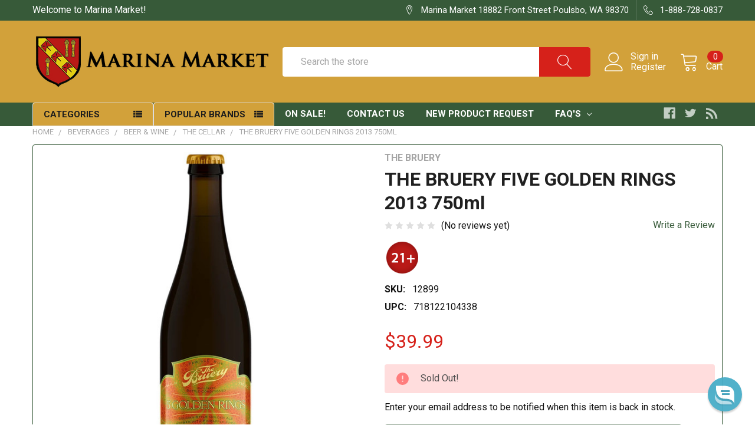

--- FILE ---
content_type: text/html; charset=UTF-8
request_url: https://www.marinamarket.com/beverages/beer-wine/beer/the-bruery-five-golden-rings-750ml/
body_size: 24059
content:
<!DOCTYPE html>
<html class="no-js" lang="en">
    <head>
        <title>THE BRUERY FIVE GOLDEN RINGS | MARINA MARKET</title>
        <link rel="dns-prefetch preconnect" href="https://cdn11.bigcommerce.com/s-ekskcalehb" crossorigin><link rel="dns-prefetch preconnect" href="https://fonts.googleapis.com/" crossorigin><link rel="dns-prefetch preconnect" href="https://fonts.gstatic.com/" crossorigin>
        <meta property="product:price:amount" content="39.99" /><meta property="product:price:currency" content="USD" /><meta property="og:url" content="https://www.marinamarket.com/beverages/beer-wine/beer/the-bruery-five-golden-rings-750ml/" /><meta property="og:site_name" content="Marina Market" /><meta name="keywords" content="THE BRUERY FIVE GOLDEN RINGS | MARINA MARKET"><meta name="description" content="THE BRUERY FIVE GOLDEN RINGS | MARINA MARKET: 5 Golden Rings is the 5th verse in our `12 Days of Christmas&#039; winter seasonal ale series. The only golden ale in the bunch, we spiced up the natural pause in the classic song with cinnamon, allspice and ginger along with the delicious sweet and tangy flavor of pineapple. The resulting ale is a true holiday treat that can be enjoyed fresh or cellared!"><link rel='canonical' href='https://www.marinamarket.com/beverages/beer-wine/beer/the-bruery-five-golden-rings-750ml/' /><meta name='platform' content='bigcommerce.stencil' /><meta property="og:type" content="product" />
<meta property="og:title" content="THE BRUERY FIVE GOLDEN RINGS 2013 750ml" />
<meta property="og:description" content="THE BRUERY FIVE GOLDEN RINGS | MARINA MARKET: 5 Golden Rings is the 5th verse in our `12 Days of Christmas&#039; winter seasonal ale series. The only golden ale in the bunch, we spiced up the natural pause in the classic song with cinnamon, allspice and ginger along with the delicious sweet and tangy flavor of pineapple. The resulting ale is a true holiday treat that can be enjoyed fresh or cellared!" />
<meta property="og:image" content="https://cdn11.bigcommerce.com/s-ekskcalehb/products/10030/images/372559/12899__75752.1656551670.386.513.jpg?c=2" />
<meta property="fb:admins" content="jrowe@wavecable.com" />
<meta property="og:availability" content="oos" />
<meta property="pinterest:richpins" content="enabled" />
        
         

        <link href="https://cdn11.bigcommerce.com/s-ekskcalehb/product_images/logo-BigComm.jpg?t=1519938956" rel="shortcut icon">
        <meta name="viewport" content="width=device-width, initial-scale=1">

        <script>
            // Change document class from no-js to js so we can detect this in css
            document.documentElement.className = document.documentElement.className.replace('no-js', 'js');
        </script>

        <link href="https://fonts.googleapis.com/css?family=Roboto:700,400,400i,300,300i,500,500i,700i,900,900i&display=swap" rel="stylesheet">
        <link data-stencil-stylesheet href="https://cdn11.bigcommerce.com/s-ekskcalehb/stencil/5ea2ce30-6cfc-0136-0c57-1d34506c9a55/e/e24f1650-a42d-013a-c0ad-26856ba85ca3/css/theme-11381dc0-0976-013c-08b2-26234c319abe.css" rel="stylesheet">

        <!-- Start Tracking Code for analytics_facebook -->

<script>
!function(f,b,e,v,n,t,s){if(f.fbq)return;n=f.fbq=function(){n.callMethod?n.callMethod.apply(n,arguments):n.queue.push(arguments)};if(!f._fbq)f._fbq=n;n.push=n;n.loaded=!0;n.version='2.0';n.queue=[];t=b.createElement(e);t.async=!0;t.src=v;s=b.getElementsByTagName(e)[0];s.parentNode.insertBefore(t,s)}(window,document,'script','https://connect.facebook.net/en_US/fbevents.js');

fbq('set', 'autoConfig', 'false', '295266861116387');
fbq('dataProcessingOptions', ['LDU'], 0, 0);
fbq('init', '295266861116387', {"external_id":"aae731ed-c6e6-45bf-b768-1c820afb76af"});
fbq('set', 'agent', 'bigcommerce', '295266861116387');

function trackEvents() {
    var pathName = window.location.pathname;

    fbq('track', 'PageView', {}, "");

    // Search events start -- only fire if the shopper lands on the /search.php page
    if (pathName.indexOf('/search.php') === 0 && getUrlParameter('search_query')) {
        fbq('track', 'Search', {
            content_type: 'product_group',
            content_ids: [],
            search_string: getUrlParameter('search_query')
        });
    }
    // Search events end

    // Wishlist events start -- only fire if the shopper attempts to add an item to their wishlist
    if (pathName.indexOf('/wishlist.php') === 0 && getUrlParameter('added_product_id')) {
        fbq('track', 'AddToWishlist', {
            content_type: 'product_group',
            content_ids: []
        });
    }
    // Wishlist events end

    // Lead events start -- only fire if the shopper subscribes to newsletter
    if (pathName.indexOf('/subscribe.php') === 0 && getUrlParameter('result') === 'success') {
        fbq('track', 'Lead', {});
    }
    // Lead events end

    // Registration events start -- only fire if the shopper registers an account
    if (pathName.indexOf('/login.php') === 0 && getUrlParameter('action') === 'account_created') {
        fbq('track', 'CompleteRegistration', {}, "");
    }
    // Registration events end

    

    function getUrlParameter(name) {
        var cleanName = name.replace(/[\[]/, '\[').replace(/[\]]/, '\]');
        var regex = new RegExp('[\?&]' + cleanName + '=([^&#]*)');
        var results = regex.exec(window.location.search);
        return results === null ? '' : decodeURIComponent(results[1].replace(/\+/g, ' '));
    }
}

if (window.addEventListener) {
    window.addEventListener("load", trackEvents, false)
}
</script>
<noscript><img height="1" width="1" style="display:none" alt="null" src="https://www.facebook.com/tr?id=295266861116387&ev=PageView&noscript=1&a=plbigcommerce1.2&eid="/></noscript>

<!-- End Tracking Code for analytics_facebook -->

<!-- Start Tracking Code for analytics_googleanalytics -->

<script src="https://conduit.mailchimpapp.com/js/stores/store_7nl85m3r419smxkfim12/conduit.js"></script>
<meta name="google-site-verification" content="piTatlvvo5FQ5LNjB-zsIijj59f0_PoL3TqWn_Da5fg" />

<!-- End Tracking Code for analytics_googleanalytics -->

<!-- Start Tracking Code for analytics_googleanalytics4 -->

<script data-cfasync="false" src="https://cdn11.bigcommerce.com/shared/js/google_analytics4_bodl_subscribers-358423becf5d870b8b603a81de597c10f6bc7699.js" integrity="sha256-gtOfJ3Avc1pEE/hx6SKj/96cca7JvfqllWA9FTQJyfI=" crossorigin="anonymous"></script>
<script data-cfasync="false">
  (function () {
    window.dataLayer = window.dataLayer || [];

    function gtag(){
        dataLayer.push(arguments);
    }

    function initGA4(event) {
         function setupGtag() {
            function configureGtag() {
                gtag('js', new Date());
                gtag('set', 'developer_id.dMjk3Nj', true);
                gtag('config', 'G-719R0SSCRH');
            }

            var script = document.createElement('script');

            script.src = 'https://www.googletagmanager.com/gtag/js?id=G-719R0SSCRH';
            script.async = true;
            script.onload = configureGtag;

            document.head.appendChild(script);
        }

        setupGtag();

        if (typeof subscribeOnBodlEvents === 'function') {
            subscribeOnBodlEvents('G-719R0SSCRH', false);
        }

        window.removeEventListener(event.type, initGA4);
    }

    

    var eventName = document.readyState === 'complete' ? 'consentScriptsLoaded' : 'DOMContentLoaded';
    window.addEventListener(eventName, initGA4, false);
  })()
</script>

<!-- End Tracking Code for analytics_googleanalytics4 -->

<!-- Start Tracking Code for analytics_siteverification -->

<meta name="google-site-verification" content="ztJrTWVr2na_GV2YXIdOgvTHZ34Mz2Outi7bS5zZmfw" />

<!-- End Tracking Code for analytics_siteverification -->


<script type="text/javascript" src="https://checkout-sdk.bigcommerce.com/v1/loader.js" defer ></script>
<script src="https://www.google.com/recaptcha/api.js" async defer></script>
<script type="text/javascript">
var BCData = {"product_attributes":{"sku":"12899","upc":"718122104338","mpn":null,"gtin":null,"weight":null,"base":true,"image":null,"price":{"without_tax":{"formatted":"$39.99","value":39.99,"currency":"USD"},"tax_label":"Tax"},"out_of_stock_behavior":"label_option","out_of_stock_message":"Sold Out!","available_modifier_values":[],"in_stock_attributes":[],"stock":0,"instock":false,"stock_message":"Sold Out!","purchasable":true,"purchasing_message":"The selected product combination is currently unavailable."}};
</script>
<script src='https://searchserverapi1.com/widgets/bigcommerce/init.js?api_key=6T1Y3U3F0k' async ></script><!-- Global site tag (gtag.js) - Google Ads: AW-11128431430 -->
<script async src="https://www.googletagmanager.com/gtag/js?id=AW-11128431430"></script>
<script>
  window.dataLayer = window.dataLayer || [];
  function gtag(){dataLayer.push(arguments);}
  gtag('js', new Date());

  gtag('config', 'AW-11128431430');
  gtag('set', 'developer_id.dMjk3Nj', true);
</script>
<!-- GA4 Code Start: View Product Content -->
<script>
  gtag('event', 'view_item', {
    send_to: 'AW-11128431430',
    ecomm_pagetype: 'product',
    currency: 'USD',
    items: [{
      id: '12899',
      name: 'THE BRUERY FIVE GOLDEN RINGS 2013 750ml',
      quantity: 1,
      google_business_vertical: 'retail',
      currency: "USD",
      price: 39.99,
    }],
    value: 39.99,
  });
</script>
<!-- Google Tag Manager -->
<script>(function(w,d,s,l,i){w[l]=w[l]||[];w[l].push({'gtm.start':
new Date().getTime(),event:'gtm.js'});var f=d.getElementsByTagName(s)[0],
j=d.createElement(s),dl=l!='dataLayer'?'&l='+l:'';j.async=true;j.src=
'https://www.googletagmanager.com/gtm.js?id='+i+dl;f.parentNode.insertBefore(j,f);
})(window,document,'script','dataLayer','GTM-WPWG4SHH');</script>
<!-- End Google Tag Manager -->
 <script data-cfasync="false" src="https://microapps.bigcommerce.com/bodl-events/1.9.4/index.js" integrity="sha256-Y0tDj1qsyiKBRibKllwV0ZJ1aFlGYaHHGl/oUFoXJ7Y=" nonce="" crossorigin="anonymous"></script>
 <script data-cfasync="false" nonce="">

 (function() {
    function decodeBase64(base64) {
       const text = atob(base64);
       const length = text.length;
       const bytes = new Uint8Array(length);
       for (let i = 0; i < length; i++) {
          bytes[i] = text.charCodeAt(i);
       }
       const decoder = new TextDecoder();
       return decoder.decode(bytes);
    }
    window.bodl = JSON.parse(decodeBase64("[base64]"));
 })()

 </script>

<script nonce="">
(function () {
    var xmlHttp = new XMLHttpRequest();

    xmlHttp.open('POST', 'https://bes.gcp.data.bigcommerce.com/nobot');
    xmlHttp.setRequestHeader('Content-Type', 'application/json');
    xmlHttp.send('{"store_id":"999872487","timezone_offset":"-7.0","timestamp":"2025-12-01T01:36:33.27038800Z","visit_id":"dd3400b3-fa09-4beb-b878-4f9b3ef91016","channel_id":1}');
})();
</script>

        

        
        
        
        
        <!-- snippet location htmlhead -->
    </head>
    <body class="csscolumns papaSupermarket-layout--default 
        papaSupermarket-style--modern
        papaSupermarket-page--pages-product 
        emthemesModez-productUniform
        
        
        
        
        
        
        " id="topOfPage">

        <!-- Facebook SDK -->
        <div id="fb-root"></div>
        <script>(function(d, s, id) {
          var js, fjs = d.getElementsByTagName(s)[0];
          if (d.getElementById(id)) return;
          js = d.createElement(s); js.id = id;
          js.src = "//connect.facebook.net/en_US/sdk.js#xfbml=1&version=v2.10&appId=378187145615477";
          fjs.parentNode.insertBefore(js, fjs);
        }(document, 'script', 'facebook-jssdk'));</script>

        <!-- snippet location header -->
        <svg data-src="https://cdn11.bigcommerce.com/s-ekskcalehb/stencil/5ea2ce30-6cfc-0136-0c57-1d34506c9a55/e/e24f1650-a42d-013a-c0ad-26856ba85ca3/img/icon-sprite.svg" class="icons-svg-sprite"></svg>


        <header class="header" role="banner">
    <a href="#" class="mobileMenu-toggle" data-mobile-menu-toggle="menu">
        <span class="mobileMenu-toggleIcon">Toggle menu</span>
    </a>

    <div class="emthemesModez-header-topSection">
        <div class="container">
            <nav class="navUser navUser--storeInfo">
    <ul class="navUser-section">
        <li class="navUser-item">
            <span>Welcome to Marina Market!</span>
        </li>
    </ul>
</nav>

<nav class="navUser">


    
    <ul class="navUser-section">
        
        <li class="navUser-item">
            <span class="navUser-action">
                <span class="navUser-item-icon emthemesModez-icon-linear-map-marker"></span>
                <span>Marina Market
18882 Front Street
Poulsbo, WA  98370</span>
            </span>
        </li>

        <li class="navUser-item">
            <a class="navUser-action" href="tel:1-888-728-0837">
                <span class="navUser-item-icon emthemesModez-icon-linear-phone-handset"></span>
                <span>1-888-728-0837</span>
            </a>
        </li>

    </ul>
</nav>        </div>
    </div>

    <div class="emthemesModez-header-userSection emthemesModez-header-userSection--logo-left" data-stickymenu>
        <div class="container">
            <nav class="navUser">
    
    <ul class="navUser-section navUser-section--alt">

            <li class="navUser-item navUser-item--account">
                    <span class="navUser-item-icon navUser-item-accountIcon emthemesModez-icon-linear-user"></span>
                    <div class="navUser-actions">
                        <a class="navUser-action" href="/login.php">
                            <span class="navUser-item-loginLabel">Sign in</span>
                        </a>
                            <a class="navUser-action" href="/login.php?action=create_account">Register</a>
                    </div>
            </li>
        

        <li class="navUser-item">
            <a class="navUser-action navUser-item--compare" href="/compare" data-compare-nav>Compare <span class="countPill countPill--positive countPill--alt"></span></a>
        </li>
        
        <li class="navUser-item navUser-item--cart">

            <a
                class="navUser-action navUser-action--cart"
                data-cart-preview
                data-dropdown="cart-preview-dropdown"
                data-options="align:right"
                href="/cart.php",
                title="Cart">
                <span class="navUser-item-icon navUser-item-cartIcon emthemesModez-icon-linear-cart"></span>
                <span class="navUser-item-cartLabel">Cart</span> <span class="countPill cart-quantity">0</span>
            </a>

            <div class="dropdown-menu" id="cart-preview-dropdown" data-dropdown-content aria-hidden="true"></div>
        </li>
    </ul>
</nav>

                <div class="header-logo header-logo--left">
                    <a href="https://www.marinamarket.com/">
            <div class="header-logo-image-container">
                <img class="header-logo-image lazyload" data-sizes="auto" src="https://cdn11.bigcommerce.com/s-ekskcalehb/stencil/5ea2ce30-6cfc-0136-0c57-1d34506c9a55/e/e24f1650-a42d-013a-c0ad-26856ba85ca3/img/loading.svg" data-src="https://cdn11.bigcommerce.com/s-ekskcalehb/images/stencil/400x91/mm-logo_1522690900__27834.original.png" alt="Marina Market  1-888-728-0837" title="Marina Market  1-888-728-0837">
            </div>
</a>
                </div>

            <div class="emthemesModez-quickSearch" data-prevent-quick-search-close>
    <!-- snippet location forms_search -->
    <form class="form" action="/search.php">
        <fieldset class="form-fieldset">
            <div class="form-field">
                <label class="is-srOnly" for="search_query">Search</label>
                <div class="form-prefixPostfix wrap">
                    <input class="form-input" data-search-quick name="search_query" id="search_query" data-error-message="Search field cannot be empty." placeholder="Search the store" autocomplete="off">
                    <input type="submit" class="button button--primary form-prefixPostfix-button--postfix" value="Search" />
                </div>
            </div>
        </fieldset>
    </form>
    <div class="dropdown dropdown--quickSearch" id="quickSearch" aria-hidden="true" tabindex="-1">
        <div class="container">
            <section class="quickSearchResults" data-bind="html: results"></section>
        </div>
    </div>
    <div class="emthemesModez-overlay"></div>
</div>        </div>
    </div>

    <div class="navPages-container navPages-container--bg" id="menu" data-menu>
        <div class="container">
            <nav class="navPages">
    <div class="emthemesModez-navPages-verticalCategories-container">
        <a class="navPages-action has-subMenu" data-collapsible="emthemesModez-verticalCategories"
            data-collapsible-disabled-breakpoint="medium"
            data-collapsible-disabled-state="open"
            data-collapsible-enabled-state="closed">Categories</a>
        <div class="emthemesModez-verticalCategories " id="emthemesModez-verticalCategories" data-emthemesmodez-fix-height="emthemesModez-section1-container" aria-hidden="true" tabindex="-1">
            <ul class="navPages-list navPages-list--categories">
                    <li class="navPages-item">
                        <a class="navPages-action" href="https://www.marinamarket.com/on-sale/" >ON SALE!</a>
                    </li>
                    <li class="navPages-item">
                        <a class="navPages-action has-subMenu " href="https://www.marinamarket.com/gluten-free/"
    
    data-collapsible="navPages-223"
    data-collapsible-disabled-breakpoint="medium"
    data-collapsible-disabled-state="open"
    data-collapsible-enabled-state="closed">
    GLUTEN FREE <i class="icon navPages-action-moreIcon" aria-hidden="true"><svg><use xlink:href="#icon-chevron-down" /></svg></i>
</a>
<div class="navPage-subMenu " id="navPages-223" aria-hidden="true" tabindex="-1">
    <ul class="navPage-subMenu-list">
        <li class="navPage-subMenu-item">
            <a class="navPage-subMenu-action navPages-action" href="https://www.marinamarket.com/gluten-free/">All GLUTEN FREE</a>
        </li>
            <li class="navPage-subMenu-item">
                    <a class="navPage-subMenu-action navPages-action" href="https://www.marinamarket.com/gluten-free/gluten-free-groceries/" >GLUTEN FREE GROCERIES</a>
            </li>
            <li class="navPage-subMenu-item">
                    <a class="navPage-subMenu-action navPages-action" href="https://www.marinamarket.com/gluten-free/gluten-free-sweets/" >GLUTEN FREE SWEETS &amp; SNACKS</a>
            </li>
            <li class="navPage-subMenu-item">
                    <a class="navPage-subMenu-action navPages-action" href="https://www.marinamarket.com/gluten-free/gluten-free-licorice-sweet/" >GLUTEN FREE LICORICE - SWEET</a>
            </li>
            <li class="navPage-subMenu-item">
                    <a class="navPage-subMenu-action navPages-action" href="https://www.marinamarket.com/gluten-free/gluten-free-licorice-salty/" >GLUTEN FREE LICORICE - SALTY</a>
            </li>
            <li class="navPage-subMenu-item">
                    <a class="navPage-subMenu-action navPages-action" href="https://www.marinamarket.com/gluten-free/gluten-free-beer/" >GLUTEN FREE BEER</a>
            </li>
    </ul>
</div>
                    </li>
                    <li class="navPages-item">
                        <a class="navPages-action has-subMenu " href="https://www.marinamarket.com/groceries/"
    
    data-collapsible="navPages-131"
    data-collapsible-disabled-breakpoint="medium"
    data-collapsible-disabled-state="open"
    data-collapsible-enabled-state="closed">
    GROCERIES <i class="icon navPages-action-moreIcon" aria-hidden="true"><svg><use xlink:href="#icon-chevron-down" /></svg></i>
</a>
<div class="navPage-subMenu " id="navPages-131" aria-hidden="true" tabindex="-1">
    <ul class="navPage-subMenu-list">
        <li class="navPage-subMenu-item">
            <a class="navPage-subMenu-action navPages-action" href="https://www.marinamarket.com/groceries/">All GROCERIES</a>
        </li>
            <li class="navPage-subMenu-item">
                    <a
                        class="navPage-subMenu-action navPages-action has-subMenu"
                        href="https://www.marinamarket.com/groceries/canned-seafood/"
                        
                        data-collapsible="navPages-142"
                        data-collapsible-disabled-breakpoint="medium"
                        data-collapsible-disabled-state="open"
                        data-collapsible-enabled-state="closed">
                        Canned Seafood <i class="icon navPages-action-moreIcon" aria-hidden="true"><svg><use xlink:href="#icon-chevron-down" /></svg></i>
                    </a>
                    <ul class="navPage-childList" id="navPages-142">
                        <li class="navPage-childList-item">
                            <a class="navPage-childList-action navPages-action" href="https://www.marinamarket.com/groceries/canned-seafood/">All Canned Seafood</a>
                        </li>
                        <li class="navPage-childList-item">
                                <a class="navPage-childList-action navPages-action" href="https://www.marinamarket.com/groceries/canned-seafood/anchovies/" >Anchovies</a>
                        </li>
                        <li class="navPage-childList-item">
                                <a class="navPage-childList-action navPages-action" href="https://www.marinamarket.com/groceries/canned-seafood/fishballs/" >Fishballs</a>
                        </li>
                        <li class="navPage-childList-item">
                                <a class="navPage-childList-action navPages-action" href="https://www.marinamarket.com/groceries/canned-seafood/herring/" >Herring</a>
                        </li>
                        <li class="navPage-childList-item">
                                <a class="navPage-childList-action navPages-action" href="https://www.marinamarket.com/groceries/canned-seafood/mackerel/" >Mackerel</a>
                        </li>
                        <li class="navPage-childList-item">
                                <a class="navPage-childList-action navPages-action" href="https://www.marinamarket.com/groceries/canned-seafood/salmon/" >Salmon</a>
                        </li>
                        <li class="navPage-childList-item">
                                <a class="navPage-childList-action navPages-action" href="https://www.marinamarket.com/groceries/canned-seafood/sardines/" >Sardines</a>
                        </li>
                        <li class="navPage-childList-item">
                                <a class="navPage-childList-action navPages-action" href="https://www.marinamarket.com/groceries/canned-seafood/other/" >Other</a>
                        </li>
                        <li class="navPage-childList-item">
                                <a class="navPage-childList-action navPages-action" href="https://www.marinamarket.com/groceries/canned-seafood/cod-roe/" >Cod Roe</a>
                        </li>
                        <li class="navPage-childList-item">
                                <a class="navPage-childList-action navPages-action" href="https://www.marinamarket.com/groceries/canned-seafood/tuna/" >Tuna</a>
                        </li>
                    </ul>
            </li>
            <li class="navPage-subMenu-item">
                    <a
                        class="navPage-subMenu-action navPages-action has-subMenu"
                        href="https://www.marinamarket.com/groceries/dry-goods/"
                        
                        data-collapsible="navPages-134"
                        data-collapsible-disabled-breakpoint="medium"
                        data-collapsible-disabled-state="open"
                        data-collapsible-enabled-state="closed">
                        Dry Goods <i class="icon navPages-action-moreIcon" aria-hidden="true"><svg><use xlink:href="#icon-chevron-down" /></svg></i>
                    </a>
                    <ul class="navPage-childList" id="navPages-134">
                        <li class="navPage-childList-item">
                            <a class="navPage-childList-action navPages-action" href="https://www.marinamarket.com/groceries/dry-goods/">All Dry Goods</a>
                        </li>
                        <li class="navPage-childList-item">
                                <a class="navPage-childList-action navPages-action" href="https://www.marinamarket.com/groceries/dry-goods/baking/" >Baking</a>
                        </li>
                        <li class="navPage-childList-item">
                                <a class="navPage-childList-action navPages-action" href="https://www.marinamarket.com/groceries/dry-goods/beans-peas-grains/" >Beans, Peas, &amp; Grains</a>
                        </li>
                        <li class="navPage-childList-item">
                                <a class="navPage-childList-action navPages-action" href="https://www.marinamarket.com/groceries/dry-goods/beverages/" >Beverages</a>
                        </li>
                        <li class="navPage-childList-item">
                                <a class="navPage-childList-action navPages-action" href="https://www.marinamarket.com/groceries/dry-goods/bouillon/" >Bouillon</a>
                        </li>
                        <li class="navPage-childList-item">
                                <a class="navPage-childList-action navPages-action" href="https://www.marinamarket.com/groceries/dry-goods/bread/" >Bread</a>
                        </li>
                        <li class="navPage-childList-item">
                                <a class="navPage-childList-action navPages-action" href="https://www.marinamarket.com/groceries/dry-goods/breakfast/" >Breakfast</a>
                        </li>
                        <li class="navPage-childList-item">
                                <a class="navPage-childList-action navPages-action" href="https://www.marinamarket.com/groceries/dry-goods/fruit/" >Fruit</a>
                        </li>
                        <li class="navPage-childList-item">
                                <a class="navPage-childList-action navPages-action" href="https://www.marinamarket.com/groceries/dry-goods/meat/" >Meat</a>
                        </li>
                        <li class="navPage-childList-item">
                                <a class="navPage-childList-action navPages-action" href="https://www.marinamarket.com/groceries/dry-goods/condiments/" >Condiments</a>
                        </li>
                        <li class="navPage-childList-item">
                                <a class="navPage-childList-action navPages-action" href="https://www.marinamarket.com/groceries/dry-goods/crispbread/" >Crispbread</a>
                        </li>
                        <li class="navPage-childList-item">
                                <a class="navPage-childList-action navPages-action" href="https://www.marinamarket.com/groceries/dry-goods/dessert/" >Dessert</a>
                        </li>
                        <li class="navPage-childList-item">
                                <a class="navPage-childList-action navPages-action" href="https://www.marinamarket.com/groceries/dry-goods/dressings/" >Dressings</a>
                        </li>
                        <li class="navPage-childList-item">
                                <a class="navPage-childList-action navPages-action" href="https://www.marinamarket.com/groceries/dry-goods/jams-jellies/" >Jams &amp; Jellies</a>
                        </li>
                        <li class="navPage-childList-item">
                                <a class="navPage-childList-action navPages-action" href="https://www.marinamarket.com/groceries/dry-goods/meal-mixes/" >Meal Mixes</a>
                        </li>
                        <li class="navPage-childList-item">
                                <a class="navPage-childList-action navPages-action" href="https://www.marinamarket.com/groceries/dry-goods/oils/" >Oils</a>
                        </li>
                        <li class="navPage-childList-item">
                                <a class="navPage-childList-action navPages-action" href="https://www.marinamarket.com/groceries/dry-goods/quick-meals/" >Quick Meals</a>
                        </li>
                        <li class="navPage-childList-item">
                                <a class="navPage-childList-action navPages-action" href="https://www.marinamarket.com/groceries/dry-goods/sauces/" >Sauces</a>
                        </li>
                        <li class="navPage-childList-item">
                                <a class="navPage-childList-action navPages-action" href="https://www.marinamarket.com/groceries/dry-goods/seasonings/" >Seasonings</a>
                        </li>
                        <li class="navPage-childList-item">
                                <a class="navPage-childList-action navPages-action" href="https://www.marinamarket.com/groceries/dry-goods/soups/" >Soups</a>
                        </li>
                        <li class="navPage-childList-item">
                                <a class="navPage-childList-action navPages-action" href="https://www.marinamarket.com/groceries/dry-goods/spreads/" >Spreads</a>
                        </li>
                        <li class="navPage-childList-item">
                                <a class="navPage-childList-action navPages-action" href="https://www.marinamarket.com/groceries/dry-goods/staples/" >Staples</a>
                        </li>
                        <li class="navPage-childList-item">
                                <a class="navPage-childList-action navPages-action" href="https://www.marinamarket.com/groceries/dry-goods/sugar/" >Sugar</a>
                        </li>
                        <li class="navPage-childList-item">
                                <a class="navPage-childList-action navPages-action" href="https://www.marinamarket.com/groceries/dry-goods/vegetables/" >Vegetables</a>
                        </li>
                        <li class="navPage-childList-item">
                                <a class="navPage-childList-action navPages-action" href="https://www.marinamarket.com/groceries/dry-goods/vinegar/" >Vinegar</a>
                        </li>
                    </ul>
            </li>
            <li class="navPage-subMenu-item">
                    <a
                        class="navPage-subMenu-action navPages-action has-subMenu"
                        href="https://www.marinamarket.com/groceries/snacks/"
                        
                        data-collapsible="navPages-138"
                        data-collapsible-disabled-breakpoint="medium"
                        data-collapsible-disabled-state="open"
                        data-collapsible-enabled-state="closed">
                        Snacks <i class="icon navPages-action-moreIcon" aria-hidden="true"><svg><use xlink:href="#icon-chevron-down" /></svg></i>
                    </a>
                    <ul class="navPage-childList" id="navPages-138">
                        <li class="navPage-childList-item">
                            <a class="navPage-childList-action navPages-action" href="https://www.marinamarket.com/groceries/snacks/">All Snacks</a>
                        </li>
                        <li class="navPage-childList-item">
                                <a class="navPage-childList-action navPages-action" href="https://www.marinamarket.com/groceries/snacks/bakery/" >Bakery</a>
                        </li>
                        <li class="navPage-childList-item">
                                <a class="navPage-childList-action navPages-action" href="https://www.marinamarket.com/groceries/snacks/chips/" >Chips</a>
                        </li>
                        <li class="navPage-childList-item">
                                <a class="navPage-childList-action navPages-action" href="https://www.marinamarket.com/groceries/snacks/cookies/" >Cookies</a>
                        </li>
                        <li class="navPage-childList-item">
                                <a class="navPage-childList-action navPages-action" href="https://www.marinamarket.com/groceries/snacks/crackers/" >Crackers</a>
                        </li>
                        <li class="navPage-childList-item">
                                <a class="navPage-childList-action navPages-action" href="https://www.marinamarket.com/groceries/snacks/dried-fruit/" >Dried Fruit</a>
                        </li>
                        <li class="navPage-childList-item">
                                <a class="navPage-childList-action navPages-action" href="https://www.marinamarket.com/groceries/snacks/nuts/" >Nuts</a>
                        </li>
                        <li class="navPage-childList-item">
                                <a class="navPage-childList-action navPages-action" href="https://www.marinamarket.com/groceries/snacks/popcorn/" >Popcorn</a>
                        </li>
                        <li class="navPage-childList-item">
                                <a class="navPage-childList-action navPages-action" href="https://www.marinamarket.com/groceries/snacks/pretzels/" >Pretzels</a>
                        </li>
                    </ul>
            </li>
    </ul>
</div>
                    </li>
                    <li class="navPages-item">
                        <a class="navPages-action" href="https://www.marinamarket.com/category/holiday/" >HOLIDAY</a>
                    </li>
                    <li class="navPages-item">
                        <a class="navPages-action has-subMenu " href="https://www.marinamarket.com/sweets/"
    
    data-collapsible="navPages-130"
    data-collapsible-disabled-breakpoint="medium"
    data-collapsible-disabled-state="open"
    data-collapsible-enabled-state="closed">
    SWEETS <i class="icon navPages-action-moreIcon" aria-hidden="true"><svg><use xlink:href="#icon-chevron-down" /></svg></i>
</a>
<div class="navPage-subMenu " id="navPages-130" aria-hidden="true" tabindex="-1">
    <ul class="navPage-subMenu-list">
        <li class="navPage-subMenu-item">
            <a class="navPage-subMenu-action navPages-action" href="https://www.marinamarket.com/sweets/">All SWEETS</a>
        </li>
            <li class="navPage-subMenu-item">
                    <a class="navPage-subMenu-action navPages-action" href="https://www.marinamarket.com/sweets/candy-bars/" >Candy Bars</a>
            </li>
            <li class="navPage-subMenu-item">
                    <a class="navPage-subMenu-action navPages-action" href="https://www.marinamarket.com/sweets/chews/" >Chews</a>
            </li>
            <li class="navPage-subMenu-item">
                    <a class="navPage-subMenu-action navPages-action" href="https://www.marinamarket.com/sweets/chocolate/" >Chocolate</a>
            </li>
            <li class="navPage-subMenu-item">
                    <a class="navPage-subMenu-action navPages-action" href="https://www.marinamarket.com/sweets/gum/" >Gum</a>
            </li>
            <li class="navPage-subMenu-item">
                    <a class="navPage-subMenu-action navPages-action" href="https://www.marinamarket.com/sweets/gummies/" >Gummies</a>
            </li>
            <li class="navPage-subMenu-item">
                    <a class="navPage-subMenu-action navPages-action" href="https://www.marinamarket.com/sweets/hard-candy/" >Hard Candy</a>
            </li>
            <li class="navPage-subMenu-item">
                    <a
                        class="navPage-subMenu-action navPages-action has-subMenu"
                        href="https://www.marinamarket.com/sweets/licorice/"
                        
                        data-collapsible="navPages-139"
                        data-collapsible-disabled-breakpoint="medium"
                        data-collapsible-disabled-state="open"
                        data-collapsible-enabled-state="closed">
                        Licorice <i class="icon navPages-action-moreIcon" aria-hidden="true"><svg><use xlink:href="#icon-chevron-down" /></svg></i>
                    </a>
                    <ul class="navPage-childList" id="navPages-139">
                        <li class="navPage-childList-item">
                            <a class="navPage-childList-action navPages-action" href="https://www.marinamarket.com/sweets/licorice/">All Licorice</a>
                        </li>
                        <li class="navPage-childList-item">
                                <a class="navPage-childList-action navPages-action" href="https://www.marinamarket.com/sweets/licorice/salty-licorice/" >Salty Licorice</a>
                        </li>
                        <li class="navPage-childList-item">
                                <a class="navPage-childList-action navPages-action" href="https://www.marinamarket.com/sweets/licorice/extreme-licorice/" >Extreme Licorice</a>
                        </li>
                        <li class="navPage-childList-item">
                                <a class="navPage-childList-action navPages-action" href="https://www.marinamarket.com/sweets/licorice/sweet-licorice/" >Sweet Licorice</a>
                        </li>
                    </ul>
            </li>
            <li class="navPage-subMenu-item">
                    <a class="navPage-subMenu-action navPages-action" href="https://www.marinamarket.com/sweets/marzipan/" >Marzipan</a>
            </li>
            <li class="navPage-subMenu-item">
                    <a class="navPage-subMenu-action navPages-action" href="https://www.marinamarket.com/sweets/mints/" >Mints</a>
            </li>
            <li class="navPage-subMenu-item">
                    <a class="navPage-subMenu-action navPages-action" href="https://www.marinamarket.com/sweets/novelty/" >Novelty</a>
            </li>
            <li class="navPage-subMenu-item">
                    <a class="navPage-subMenu-action navPages-action" href="https://www.marinamarket.com/sweets/sour/" >Sour</a>
            </li>
            <li class="navPage-subMenu-item">
                    <a class="navPage-subMenu-action navPages-action" href="https://www.marinamarket.com/sweets/toffee/" >Toffee</a>
            </li>
    </ul>
</div>
                    </li>
                    <li class="navPages-item">
                        <a class="navPages-action has-subMenu " href="https://www.marinamarket.com/perishable/"
    
    data-collapsible="navPages-171"
    data-collapsible-disabled-breakpoint="medium"
    data-collapsible-disabled-state="open"
    data-collapsible-enabled-state="closed">
    PERISHABLE <i class="icon navPages-action-moreIcon" aria-hidden="true"><svg><use xlink:href="#icon-chevron-down" /></svg></i>
</a>
<div class="navPage-subMenu " id="navPages-171" aria-hidden="true" tabindex="-1">
    <ul class="navPage-subMenu-list">
        <li class="navPage-subMenu-item">
            <a class="navPage-subMenu-action navPages-action" href="https://www.marinamarket.com/perishable/">All PERISHABLE</a>
        </li>
            <li class="navPage-subMenu-item">
                    <a class="navPage-subMenu-action navPages-action" href="https://www.marinamarket.com/perishable/dairy/" >Dairy</a>
            </li>
            <li class="navPage-subMenu-item">
                    <a class="navPage-subMenu-action navPages-action" href="https://www.marinamarket.com/perishable/frozen/" >Frozen</a>
            </li>
            <li class="navPage-subMenu-item">
                    <a class="navPage-subMenu-action navPages-action" href="https://www.marinamarket.com/perishable/meat/" >Meat</a>
            </li>
            <li class="navPage-subMenu-item">
                    <a class="navPage-subMenu-action navPages-action" href="https://www.marinamarket.com/perishable/seafood/" >Seafood</a>
            </li>
    </ul>
</div>
                    </li>
                    <li class="navPages-item">
                        <a class="navPages-action has-subMenu " href="https://www.marinamarket.com/beverages/"
    
    data-collapsible="navPages-132"
    data-collapsible-disabled-breakpoint="medium"
    data-collapsible-disabled-state="open"
    data-collapsible-enabled-state="closed">
    BEVERAGES <i class="icon navPages-action-moreIcon" aria-hidden="true"><svg><use xlink:href="#icon-chevron-down" /></svg></i>
</a>
<div class="navPage-subMenu " id="navPages-132" aria-hidden="true" tabindex="-1">
    <ul class="navPage-subMenu-list">
        <li class="navPage-subMenu-item">
            <a class="navPage-subMenu-action navPages-action" href="https://www.marinamarket.com/beverages/">All BEVERAGES</a>
        </li>
            <li class="navPage-subMenu-item">
                    <a class="navPage-subMenu-action navPages-action" href="https://www.marinamarket.com/beverages/beer-wine/glassware/" >Glassware</a>
            </li>
            <li class="navPage-subMenu-item">
                    <a
                        class="navPage-subMenu-action navPages-action has-subMenu"
                        href="https://www.marinamarket.com/beverages/beer-wine/"
                        
                        data-collapsible="navPages-136"
                        data-collapsible-disabled-breakpoint="medium"
                        data-collapsible-disabled-state="open"
                        data-collapsible-enabled-state="closed">
                        Beer &amp; Wine <i class="icon navPages-action-moreIcon" aria-hidden="true"><svg><use xlink:href="#icon-chevron-down" /></svg></i>
                    </a>
                    <ul class="navPage-childList" id="navPages-136">
                        <li class="navPage-childList-item">
                            <a class="navPage-childList-action navPages-action" href="https://www.marinamarket.com/beverages/beer-wine/">All Beer &amp; Wine</a>
                        </li>
                        <li class="navPage-childList-item">
                                <a class="navPage-childList-action navPages-action" href="https://www.marinamarket.com/beverages/beer-wine/beer/" >Beer</a>
                        </li>
                        <li class="navPage-childList-item">
                                <a class="navPage-childList-action navPages-action" href="https://www.marinamarket.com/beverages/beer-wine/the-cellar/" >The Cellar</a>
                        </li>
                        <li class="navPage-childList-item">
                                <a class="navPage-childList-action navPages-action" href="https://www.marinamarket.com/beverages/beer-wine/cider/" >Cider</a>
                        </li>
                        <li class="navPage-childList-item">
                                <a class="navPage-childList-action navPages-action" href="https://www.marinamarket.com/beverages/beer-wine/mead/" >Mead</a>
                        </li>
                        <li class="navPage-childList-item">
                                <a class="navPage-childList-action navPages-action" href="https://www.marinamarket.com/beverages/beer-wine/wine/" >Wine</a>
                        </li>
                    </ul>
            </li>
            <li class="navPage-subMenu-item">
                    <a class="navPage-subMenu-action navPages-action" href="https://www.marinamarket.com/beverages/carbonated/" >Carbonated</a>
            </li>
            <li class="navPage-subMenu-item">
                    <a class="navPage-subMenu-action navPages-action" href="https://www.marinamarket.com/beverages/non-carbonated/" >Non-Carbonated</a>
            </li>
    </ul>
</div>
                    </li>
                    <li class="navPages-item">
                        <a class="navPages-action has-subMenu " href="https://www.marinamarket.com/other/"
    
    data-collapsible="navPages-163"
    data-collapsible-disabled-breakpoint="medium"
    data-collapsible-disabled-state="open"
    data-collapsible-enabled-state="closed">
    OTHER <i class="icon navPages-action-moreIcon" aria-hidden="true"><svg><use xlink:href="#icon-chevron-down" /></svg></i>
</a>
<div class="navPage-subMenu " id="navPages-163" aria-hidden="true" tabindex="-1">
    <ul class="navPage-subMenu-list">
        <li class="navPage-subMenu-item">
            <a class="navPage-subMenu-action navPages-action" href="https://www.marinamarket.com/other/">All OTHER</a>
        </li>
            <li class="navPage-subMenu-item">
                    <a class="navPage-subMenu-action navPages-action" href="https://www.marinamarket.com/other/art/" >Art</a>
            </li>
            <li class="navPage-subMenu-item">
                    <a class="navPage-subMenu-action navPages-action" href="https://www.marinamarket.com/other/books-music/" >Books &amp; Music</a>
            </li>
            <li class="navPage-subMenu-item">
                    <a class="navPage-subMenu-action navPages-action" href="https://www.marinamarket.com/other/clothing/" >Clothing</a>
            </li>
            <li class="navPage-subMenu-item">
                    <a class="navPage-subMenu-action navPages-action" href="https://www.marinamarket.com/other/health-beauty/" >Health &amp; Beauty</a>
            </li>
            <li class="navPage-subMenu-item">
                    <a class="navPage-subMenu-action navPages-action" href="https://www.marinamarket.com/other/household/" >Household</a>
            </li>
            <li class="navPage-subMenu-item">
                    <a class="navPage-subMenu-action navPages-action" href="https://www.marinamarket.com/other/kitchen-tableware/" >Kitchen &amp; Tableware</a>
            </li>
    </ul>
</div>
                    </li>
            </ul>
        </div>
    </div>
    <div class="emthemesModez-navPages-verticalCategories-container">
        <a class="navPages-action has-subMenu" data-collapsible="emthemesModez-verticalBrands"
            data-collapsible-disabled-breakpoint="medium"
            data-collapsible-disabled-state="open"
            data-collapsible-enabled-state="closed">Popular Brands</a>
        <div class="emthemesModez-verticalCategories" id="emthemesModez-verticalBrands" data-emthemesmodez-fix-height="emthemesModez-section1-container" aria-hidden="true" tabindex="-1">
            <ul class="navPages-list navPages-list--categories">
                <li class="navPages-item"><a class="navPages-action" href="https://www.marinamarket.com/haribo/" alt="Haribo" title="Haribo">Haribo</a></li>
                <li class="navPages-item"><a class="navPages-action" href="https://www.marinamarket.com/knorr/" alt="Knorr" title="Knorr">Knorr</a></li>
                <li class="navPages-item"><a class="navPages-action" href="https://www.marinamarket.com/gustafs/" alt="Gustaf&#x27;s" title="Gustaf&#x27;s">Gustaf&#x27;s</a></li>
                <li class="navPages-item"><a class="navPages-action" href="https://www.marinamarket.com/freia/" alt="Freia" title="Freia">Freia</a></li>
                <li class="navPages-item"><a class="navPages-action" href="https://www.marinamarket.com/venco/" alt="Venco" title="Venco">Venco</a></li>
                <li class="navPages-item"><a class="navPages-action" href="https://www.marinamarket.com/ulis-famous/" alt="Uli&#x27;s Famous" title="Uli&#x27;s Famous">Uli&#x27;s Famous</a></li>
                <li class="navPages-item"><a class="navPages-action" href="https://www.marinamarket.com/milka/" alt="Milka" title="Milka">Milka</a></li>
                <li class="navPages-item"><a class="navPages-action" href="https://www.marinamarket.com/nidar/" alt="Nidar" title="Nidar">Nidar</a></li>
                <li class="navPages-item"><a class="navPages-action" href="https://www.marinamarket.com/propolis-brewing/" alt="Propolis Brewing" title="Propolis Brewing">Propolis Brewing</a></li>
            </ul>
        </div>
    </div>
        <ul class="navPages-list">
                <li class="navPages-item">
                    <a class="navPages-action" href="https://www.marinamarket.com/on-sale/">ON SALE!</a>
                </li>
                <li class="navPages-item">
                    <a class="navPages-action" href="https://www.marinamarket.com/contact-us/">Contact Us</a>
                </li>
                <li class="navPages-item">
                    <a class="navPages-action" href="https://www.marinamarket.com/new-product-request/">New Product Request</a>
                </li>
                <li class="navPages-item">
                    <a class="navPages-action has-subMenu" href="https://www.marinamarket.com/faqs/" 
    data-collapsible="navPages-page-3"
    data-collapsible-disabled-breakpoint="large"
    data-collapsible-disabled-state="open"
    data-collapsible-enabled-state="closed">
    FAQ&#x27;s <i class="icon navPages-action-moreIcon" aria-hidden="true"><svg><use xlink:href="#icon-chevron-down" /></svg></i>
</a>
<div class="navPage-subMenu navPage-subMenu--standard" id="navPages-page-3" aria-hidden="true" tabindex="-1">
    <ul class="navPage-subMenu-list">
        <li class="navPage-subMenu-item">
            <a class="navPage-subMenu-action navPages-action" href="https://www.marinamarket.com/faqs/">FAQ&#x27;s</a>
        </li>
            <li class="navPage-subMenu-item">
                    <a class="navPage-subMenu-action navPages-action" href="https://www.marinamarket.com/about-us/">About Us</a>
            </li>
            <li class="navPage-subMenu-item">
                    <a class="navPage-subMenu-action navPages-action" href="https://www.marinamarket.com/shipping/">Shipping</a>
            </li>
            <li class="navPage-subMenu-item">
                    <a class="navPage-subMenu-action navPages-action" href="https://www.marinamarket.com/returns/">Returns</a>
            </li>
            <li class="navPage-subMenu-item">
                    <a class="navPage-subMenu-action navPages-action" href="https://www.marinamarket.com/terms-conditions/">Terms &amp; Conditions</a>
            </li>
            <li class="navPage-subMenu-item">
                    <a class="navPage-subMenu-action navPages-action" href="https://www.marinamarket.com/privacy-policy/">Privacy Policy</a>
            </li>
    </ul>
</div>
                </li>
        </ul>
    <ul class="navPages-list navPages-list--user">
            <li class="navPages-item">
                <a class="navPages-action" href="/login.php">Sign in</a>
                    or <a class="navPages-action" href="/login.php?action=create_account">Register</a>
            </li>
    </ul>

    <div class="navPages-socials">
            <ul class="socialLinks socialLinks--dark">
            <li class="socialLinks-item">
                    <a class="icon icon--facebook" href="https://www.facebook.com/marinamarket/" target="_blank">
                        <svg><use xlink:href="#icon-facebook" /></svg>
                    </a>
            </li>
            <li class="socialLinks-item">
                    <a class="icon icon--twitter" href="https://twitter.com/Marina_Market" target="_blank">
                        <svg><use xlink:href="#icon-twitter" /></svg>
                    </a>
            </li>
            <li class="socialLinks-item">
                    <a class="icon icon--rss" href="https://gotlicorice.blogspot.com/" target="_blank">
                        <svg><use xlink:href="#icon-rss" /></svg>
                    </a>
            </li>
    </ul>
    </div>
</nav>
        </div>
    </div>

</header>

<div class="emthemesModez-quickSearch emthemesModez-quickSearch--mobileOnly" data-prevent-quick-search-close>
    <!-- snippet location forms_search -->
    <form class="form" action="/search.php">
        <fieldset class="form-fieldset">
            <div class="form-field">
                <label class="is-srOnly" for="search_query_mobile">Search</label>
                <div class="form-prefixPostfix wrap">
                    <input class="form-input" data-search-quick name="search_query" id="search_query_mobile" data-error-message="Search field cannot be empty." placeholder="Search the store" autocomplete="off">
                    <input type="submit" class="button button--primary form-prefixPostfix-button--postfix" value="Search" />
                </div>
            </div>
        </fieldset>
    </form>
</div>
    <div data-emthemesmodez-remote-banner="emthemesModezBannersBlockAfterHeader"></div>
        <div class="body">
     
    <div class="container">
        

    <ul class="breadcrumbs" itemscope itemtype="http://schema.org/BreadcrumbList">
        <li class="breadcrumb " itemprop="itemListElement" itemscope itemtype="http://schema.org/ListItem">
                <a href="https://www.marinamarket.com/" class="breadcrumb-label" itemprop="item">Home</a>
            <meta itemprop="position" content="0" />
        </li>
        <li class="breadcrumb " itemprop="itemListElement" itemscope itemtype="http://schema.org/ListItem">
                <a href="https://www.marinamarket.com/beverages/" class="breadcrumb-label" itemprop="item">BEVERAGES</a>
            <meta itemprop="position" content="1" />
        </li>
        <li class="breadcrumb " itemprop="itemListElement" itemscope itemtype="http://schema.org/ListItem">
                <a href="https://www.marinamarket.com/beverages/beer-wine/" class="breadcrumb-label" itemprop="item">Beer &amp; Wine</a>
            <meta itemprop="position" content="2" />
        </li>
        <li class="breadcrumb " itemprop="itemListElement" itemscope itemtype="http://schema.org/ListItem">
                <a href="https://www.marinamarket.com/beverages/beer-wine/the-cellar/" class="breadcrumb-label" itemprop="item">The Cellar</a>
            <meta itemprop="position" content="3" />
        </li>
        <li class="breadcrumb is-active" itemprop="itemListElement" itemscope itemtype="http://schema.org/ListItem">
                <a href="https://www.marinamarket.com/beverages/beer-wine/beer/the-bruery-five-golden-rings-750ml/" class="breadcrumb-label" itemprop="item">THE BRUERY FIVE GOLDEN RINGS 2013 750ml</a>
            <meta itemprop="position" content="4" />
        </li>
</ul>


    <div itemscope itemtype="http://schema.org/Product">
        <div class="productView">

    <div class="productView-detailsWrapper">
    <section class="productView-details">
        <div class="productView-product">
            <h5 class="productView-brand" itemprop="brand" itemscope itemtype="http://schema.org/Brand">
                <a href="https://www.marinamarket.com/the-bruery/" itemprop="url"><span itemprop="name">The Bruery</span></a>
            </h5>
            
            <h1 class="productView-title" itemprop="name">THE BRUERY FIVE GOLDEN RINGS 2013 750ml</h1>

            <div class="productView-rating">
                            <span class="icon icon--ratingEmpty">
            <svg>
                <use xlink:href="#icon-star" />
            </svg>
        </span>
        <span class="icon icon--ratingEmpty">
            <svg>
                <use xlink:href="#icon-star" />
            </svg>
        </span>
        <span class="icon icon--ratingEmpty">
            <svg>
                <use xlink:href="#icon-star" />
            </svg>
        </span>
        <span class="icon icon--ratingEmpty">
            <svg>
                <use xlink:href="#icon-star" />
            </svg>
        </span>
        <span class="icon icon--ratingEmpty">
            <svg>
                <use xlink:href="#icon-star" />
            </svg>
        </span>
<!-- snippet location product_rating -->
                    <span class="productView-reviewLink">
                            (No reviews yet)
                    </span>
                    <span class="productView-reviewLink">
                        <a href="https://www.marinamarket.com/beverages/beer-wine/beer/the-bruery-five-golden-rings-750ml/"
                           data-reveal-id="modal-review-form">
                           Write a Review
                        </a>
                    </span>
                    <div id="modal-review-form" class="modal" data-reveal>
    
    
    
    
    <div class="modal-header">
        <h2 class="modal-header-title">Write a Review</h2>
        <a href="#" class="modal-close" aria-label="Close" role="button">
            <span aria-hidden="true">&#215;</span>
        </a>
    </div>
    <div class="modal-body">
        <div class="writeReview-productDetails">
            <div class="writeReview-productImage-container">
                <img class="lazyload" data-sizes="auto" src="https://cdn11.bigcommerce.com/s-ekskcalehb/stencil/5ea2ce30-6cfc-0136-0c57-1d34506c9a55/e/e24f1650-a42d-013a-c0ad-26856ba85ca3/img/loading.svg" data-src="https://cdn11.bigcommerce.com/s-ekskcalehb/images/stencil/608x608/products/10030/372559/12899__75752.1656551670.jpg?c=2">
            </div>
            <h6 class="product-brand">The Bruery</h6>
            <h5 class="product-title">THE BRUERY FIVE GOLDEN RINGS 2013 750ml</h5>
        </div>
        <form class="form writeReview-form" action="/postreview.php" method="post">
            <fieldset class="form-fieldset">
                <div class="form-field">
                    <label class="form-label" for="rating-rate">Rating
                        <small>Required</small>
                    </label>
                    <!-- Stars -->
                    <!-- TODO: Review Stars need to be componentised, both for display and input -->
                    <select id="rating-rate" class="form-select" name="revrating">
                        <option value="">Select Rating</option>
                                <option value="1">1 star (worst)</option>
                                <option value="2">2 stars</option>
                                <option value="3">3 stars (average)</option>
                                <option value="4">4 stars</option>
                                <option value="5">5 stars (best)</option>
                    </select>
                </div>

                <!-- Name -->
                    <div class="form-field" id="revfromname" data-validation="" >
    <label class="form-label" for="revfromname_input">Name
        
    </label>
    <input type="text" id="revfromname_input" data-label="Name" name="revfromname"  class="form-input" aria-required="" >
</div>

                    <!-- Email -->
                        <div class="form-field" id="email" data-validation="" >
    <label class="form-label" for="email_input">Email
        <small>Required</small>
    </label>
    <input type="text" id="email_input" data-label="Email" name="email"  class="form-input" aria-required="false" >
</div>

                <!-- Review Subject -->
                <div class="form-field" id="revtitle" data-validation="" >
    <label class="form-label" for="revtitle_input">Review Subject
        <small>Required</small>
    </label>
    <input type="text" id="revtitle_input" data-label="Review Subject" name="revtitle"  class="form-input" aria-required="true" >
</div>

                <!-- Comments -->
                <div class="form-field" id="revtext" data-validation="">
    <label class="form-label" for="revtext_input">Comments
            <small>Required</small>
    </label>
    <textarea name="revtext" id="revtext_input" data-label="Comments" rows="" aria-required="true" class="form-input" ></textarea>
</div>

                <div class="g-recaptcha" data-sitekey="6LcjX0sbAAAAACp92-MNpx66FT4pbIWh-FTDmkkz"></div><br/>

                <div class="form-field">
                    <input type="submit" class="button button--primary"
                           value="Submit Review">
                </div>
                <input type="hidden" name="product_id" value="10030">
                <input type="hidden" name="action" value="post_review">
                
            </fieldset>
        </form>
    </div>
</div>
            </div>

                <div data-emthemesmodez-remote-banner="emthemesModezBannersBlockAfterRating"></div>
            
            
            

                <img src="https://cdn8.bigcommerce.com/s-ekskcalehb/product_images/uploaded_images/icon-over21.png" width="60" height="60" alt="Alcoholic, for ages 21 and over" title="This product contains alcohol, and may only be sold to shoppers over the age of 21. An adult signature is required at delivery.">


            <dl class="productView-info">
                    <dt class="productView-info-name productView-info-name--sku">SKU:</dt>
                    <dd class="productView-info-value productView-info-value--sku" data-product-sku>12899</dd>
                    <dt class="productView-info-name productView-info-name--upc">UPC:</dt>
                    <dd class="productView-info-value productView-info-value--upc" data-product-upc>718122104338</dd>

            </dl>

                <div class="productView-info-bulkPricing">
                                    </div>
        </div>
    </section>

    <section class="productView-images productView-images--bottom" data-image-gallery>
        <ul class="productView-imageCarousel-main" id="productView-imageCarousel-main-10030" data-image-gallery-main>
                <li class="productView-imageCarousel-main-item slick-current">
                    <a href="https://cdn11.bigcommerce.com/s-ekskcalehb/images/stencil/1280x1280/products/10030/372559/12899__75752.1656551670.jpg?c=2?imbypass=on">
                            <img src="https://cdn11.bigcommerce.com/s-ekskcalehb/images/stencil/608x608/products/10030/372559/12899__75752.1656551670.jpg?c=2" alt="THE BRUERY FIVE GOLDEN RINGS 2013 750ml" title="THE BRUERY FIVE GOLDEN RINGS 2013 750ml">
                    </a>
                </li>
        </ul>




    </section>


    <section class="productView-details">
        <div class="productView-options productView-options--2col">

            <div class="productView-price">
                            
            <div class="price-section price-section--withoutTax rrp-price--withoutTax" style="display: none;">
                <span class="price-was-label">MSRP:</span>
                <span data-product-rrp-price-without-tax class="price price--rrp"> 
                    
                </span>
            </div>
            <div class="price-section price-section--withoutTax" itemprop="offers" itemscope itemtype="http://schema.org/Offer">
                <span class="price-label" >
                    
                </span>
                <span class="price-now-label" style="display: none;">
                    Now:
                </span>
                <span data-product-price-without-tax class="price price--withoutTax price--main">$39.99</span>
                    <meta itemprop="availability" itemtype="http://schema.org/ItemAvailability"
                        content="http://schema.org/OutOfStock">
                    <meta itemprop="itemCondition" itemtype="http://schema.org/OfferItemCondition" content="http://schema.org/Condition">
                    <div itemprop="priceSpecification" itemscope itemtype="http://schema.org/PriceSpecification">
                        <meta itemprop="price" content="39.99">
                        <meta itemprop="priceCurrency" content="USD">
                        <meta itemprop="valueAddedTaxIncluded" content="false">
                    </div>
            </div>
            <div class="price-section price-section--withoutTax non-sale-price--withoutTax" style="display: none;">
                <span class="price-was-label">Was:</span>
                <span data-product-non-sale-price-without-tax class="price price--non-sale">
                    
                </span>
            </div>
             <div class="price-section price-section--saving price" style="display: none;">
                    <span class="price">— You save</span>
                    <span data-product-price-saved class="price price--saving">
                        
                    </span>
                    <span class="price"> </span>
             </div>
                </div>

            <form class="form form--addToCart" method="post" action="https://www.marinamarket.com/cart.php" enctype="multipart/form-data"
                  data-cart-item-add>
                <input type="hidden" name="action" value="add">
                <input type="hidden" name="product_id" value="10030"/>

                <div class="emthemesModez-productView-optionsGrid">

                    <div data-product-option-change style="display:none;">
                    </div>


                    <div class="form-field form-field--stock u-hiddenVisually">
                        <label class="form-label form-label--alternate">
                            Current Stock:
                            <span data-product-stock></span>
                        </label>

                    </div>

                </div>

                        <div class="alertBox alertBox--error">
    <div class="alertBox-column alertBox-icon">
        <icon glyph="ic-error" class="icon" aria-hidden="true"><svg xmlns="http://www.w3.org/2000/svg" width="24" height="24" viewBox="0 0 24 24"><path d="M12 2C6.48 2 2 6.48 2 12s4.48 10 10 10 10-4.48 10-10S17.52 2 12 2zm1 15h-2v-2h2v2zm0-4h-2V7h2v6z"></path></svg></icon>
    </div>
    <p class="alertBox-column alertBox-message">
        <span>Sold Out!</span>
    </p>
</div>

            </form>

                <form action="/wishlist.php?action=add&amp;product_id=10030" class="form form-wishlist form-action" data-wishlist-add method="post">
    <a aria-controls="wishlist-dropdown" aria-expanded="false" class="button dropdown-menu-button" data-dropdown="wishlist-dropdown">
        <span>Add to Wish List</span>
        <i aria-hidden="true" class="icon">
            <svg>
                <use xlink:href="#icon-chevron-down" />
            </svg>
        </i>
    </a>
    <ul aria-hidden="true" class="dropdown-menu" data-dropdown-content id="wishlist-dropdown" tabindex="-1">
        
        <li>
            <input class="button" type="submit" value="Add to My Wish List">
        </li>
        <li>
            <a data-wishlist class="button" href="/wishlist.php?action=addwishlist&product_id=10030">Create New Wish List</a>
        </li>
    </ul>
</form>
        </div>


            <div class="addthis_toolbox addthis_32x32_style" addthis:url=""
         addthis:title="">
        <ul class="socialLinks socialLinks--alt">
                <li class="socialLinks-item socialLinks-item--facebook">
                    <a class="addthis_button_facebook icon icon--facebook" >

                            <svg>
                                <use xlink:href="#icon-facebook"/>
                            </svg>







                    </a>
                </li>
                <li class="socialLinks-item socialLinks-item--email">
                    <a class="addthis_button_email icon icon--email" >


                            <svg>
                                <use xlink:href="#icon-envelope"/>
                            </svg>






                    </a>
                </li>
                <li class="socialLinks-item socialLinks-item--print">
                    <a class="addthis_button_print icon icon--print" >



                            <svg>
                                <use xlink:href="#icon-print"/>
                            </svg>





                    </a>
                </li>
                <li class="socialLinks-item socialLinks-item--twitter">
                    <a class="addthis_button_twitter icon icon--twitter" >




                            <svg>
                                <use xlink:href="#icon-twitter"/>
                            </svg>




                    </a>
                </li>
                <li class="socialLinks-item socialLinks-item--pinterest">
                    <a class="addthis_button_pinterest icon icon--pinterest" >







                            <svg>
                                <use xlink:href="#icon-pinterest"/>
                            </svg>

                    </a>
                </li>
        </ul>
        <script type="text/javascript"
                src="//s7.addthis.com/js/300/addthis_widget.js#pubid=ra-4e94ed470ee51e32"></script>
        <script>
            if (typeof(addthis) === "object") {
                addthis.toolbox('.addthis_toolbox');
            }
        </script>
    </div>
        <!-- snippet location product_details -->
    </section>
    </div>
    

    <article class="productView-description productView-description--full">
        <ul class="tabs tabs--alt" data-tab>
            <li class="tab is-active">
                <a class="tab-title" href="#tab-description">Description</a>
            </li>
                <li class="tab">
                    <a class="tab-title" href="#tab-addition">Additional Information</a>
                </li>
            

                <li class="tab">
                    <a class="tab-title" href="#tab-alcohol">Alcohol Information</a>
                </li>
            <li class="tab">
                <a class="tab-title" href="#tab-ingredients">Ingredients</a>
            </li>
            
        </ul>
        <div class="tabs-contents">
            <div class="tab-content is-active" id="tab-description" data-emthemesmodez-mobile-collapse>
                <h2 class="page-heading">Description</h2>
                <div class="productView-description-tabContent emthemesModez-mobile-collapse-content" data-emthemesmodez-mobile-collapse-content  itemprop="description">
                    <p><span style="font-size: small; font-family: verdana, geneva;"><strong>ABV:</strong>&nbsp; 16.2% &nbsp; <strong>IBU:</strong>&nbsp; --</span></p><p><span style="font-size: small; font-family: verdana, geneva;"><strong>BREWERY DESCRIPTION:</strong></span></p><p><span style="font-size: small; font-family: verdana, geneva;">5 Golden Rings is the 5th verse in our `12 Days of Christmas' winter seasonal ale series. The only golden ale in the bunch, we spiced up the natural pause in the classic song with cinnamon, allspice and ginger along with the delicious sweet and tangy flavor of pineapple. The resulting ale is a true holiday treat that can be enjoyed fresh or cellared!</span></p>
                    <!-- snippet location product_description -->
                </div>
                <a href="#" class="emthemesModez-mobile-collapse-handle" data-emthemesmodez-mobile-collapse-handle><span class="on">View All</span><span class="off">Close</span></a>
            </div>
                <div class="tab-content" id="tab-addition" data-emthemesmodez-mobile-collapse>
                    <h2 class="page-heading">Additional Information</h2>
                    <div class="productView-addition-tabContent emthemesModez-mobile-collapse-content" data-emthemesmodez-mobile-collapse-content>
                        <table class="productView-addition-table table">
                            <tbody class="table-tbody">
                                            <tr>
                                                <td><div class="productView-info-name productView-info-name--cfStyle">Style:</div></td>
                                                <td><div class="productView-info-value productView-info-value--cfStyle">Belgian Strong Ale</div></td>
                                            </tr>
                                            <tr>
                                                <td><div class="productView-info-name productView-info-name--cfCountry">Country:</div></td>
                                                <td><div class="productView-info-value productView-info-value--cfCountry">UNITED STATES</div></td>
                                            </tr>
                            </tbody>
                        </table>
                    </div>
                    <a href="#" class="emthemesModez-mobile-collapse-handle" data-emthemesmodez-mobile-collapse-handle><span class="on">View All</span><span class="off">Close</span></a>
                </div>

                <div class="tab-content" id="tab-alcohol" data-emthemesmodez-mobile-collapse>
                    <h2 class="page-heading">Alcohol Information</h2>
                    <div class="productView-addition-tabContent emthemesModez-mobile-collapse-content" data-emthemesmodez-mobile-collapse-content>
                        <p>You must be 21 to purchase any product that contains alcohol, including beer, wine, and some chocolates. Delivery must accepted by an adult age 21+. All beer or wine shipments are sent via Federal Express with an adult signature sticker required on the box. Packages will not be left without signature at any residence or business. Marina Market personnel may contact you by telephone to confirm your order and age. There is an additional fee of $6.00 per shipment to cover the Adult Signature Service included in your shipping quote. This fee is imposed by FedEx.</p><p>Adult Shipping for any items containing alcohol including beer, wine, cider, and liquor-filled chocolates, requires an Adult Signature on delivery. The delivery driver cannot deliver to a person that is intoxicated, and no signature release, driver release, or indirect delivery allowed. You can opt to have your order shipped to a business, work, or even to a FedEx Station to be held for pickup. Please keep in mind that if an order is returned to us as undelivered because of non-signature, we will have to get payment to re-ship. Please see our current list of states we ship to. Our web cart will also notify you during checkout if you try to order beer or wine for delivery to a state that does not allow it by only showing "In Store pickup".</p>
                    </div>
                </div>
            <div class="tab-content" id="tab-ingredients" data-emthemesmodez-mobile-collapse>
                <h2 class="page-heading">Ingredients</h2>
                <div class="productView-addition-tabContent emthemesModez-mobile-collapse-content" data-emthemesmodez-mobile-collapse-content>
                    <p>Note: Ingredients and labels may change without notice and translation and/or typographical errors are possible. Therefore consumers are advised to check the ingredient lists on the package for substances that might be incompatible with them BEFORE ingestion. The European Parliament directives and amendments pertaining to compulsory food labeling can vary depending on the item in question and producers are not always required to provide a detailed and complete listing of all ingredients. When in doubt contact the manufacturer before consuming this item.</p>
                </div>
            </div>

        </div>
    </article>
    
</div>



        <div class="productView-productTabs">
            <ul class="tabs" data-tab role="tablist">
        <li class="tab is-active" role="presentational">
            <a class="tab-title" href="#tab-related" role="tab" tabindex="0" aria-selected="true" controls="tab-related">Related Products</a>
        </li>
</ul>

<div class="tabs-contents">
    <div role="tabpanel" aria-hidden="false" class="tab-content has-jsContent is-active" id="tab-related">
        <h2 class="page-heading">Related Products</h2>
        <section class="productCarousel"
    data-slick='{
        "dots": false,
        "infinite": false,
        "mobileFirst": true,
        "slidesToShow": 2,
        "slidesToScroll": 2,
        "responsive": [
            {
                "breakpoint": 1260,
                "settings": {
                    "slidesToScroll": 4,
                    "slidesToShow": 5
                }
            },
            {
                "breakpoint": 800,
                "settings": {
                    "slidesToScroll": 3,
                    "slidesToShow": 4
                }
            },
            {
                "breakpoint": 550,
                "settings": {
                    "slidesToScroll": 3,
                    "slidesToShow": 2
                }
            }
        ]
    }'
>
    <div class="productCarousel-slide">
        <article class="card ">
    <figure class="card-figure">
                    <div class="sale-flag-side sale-flag-side--outstock">
                        <span class="sale-text">Sold Out!</span>
                    </div>
            <a href="https://www.marinamarket.com/beverages/beer-wine/beer/the-bruery-sour-in-the-rye-kumquat-2013-750ml/">
                <div class="card-img-container">
                    <img class="card-image lazyload" data-sizes="auto" src="https://cdn11.bigcommerce.com/s-ekskcalehb/stencil/5ea2ce30-6cfc-0136-0c57-1d34506c9a55/e/e24f1650-a42d-013a-c0ad-26856ba85ca3/img/loading.svg" data-src="https://cdn11.bigcommerce.com/s-ekskcalehb/images/stencil/350x350/products/10053/373382/13048__30227.1657749873.jpg?c=2" alt="THE BRUERY SOUR IN THE RYE KUMQUAT 2013 750ml" title="THE BRUERY SOUR IN THE RYE KUMQUAT 2013 750ml">
                </div>
            </a>
        <figcaption class="card-figcaption">
            <div class="card-figcaption-body">
                <div class="card-buttons">

                </div>

                <div class="card-buttons card-buttons--alt">
                            <a href="#" class="button button--small card-figcaption-button quickview" data-product-id="10053">Quick view</a>
                </div>
            </div>
        </figcaption>
    </figure>
    <div class="card-body">
            <p class="card-text card-text--brand" data-test-info-type="brandName">Bruery Terreux</p>
        <h4 class="card-title">
            <a href="https://www.marinamarket.com/beverages/beer-wine/beer/the-bruery-sour-in-the-rye-kumquat-2013-750ml/">THE BRUERY SOUR IN THE RYE KUMQUAT 2013 750ml</a>
        </h4>

        <div class="card-text card-text--price" data-test-info-type="price">
                    
            <div class="price-section price-section--withoutTax rrp-price--withoutTax" style="display: none;">
                <span class="price-was-label">MSRP:</span>
                <span data-product-rrp-price-without-tax class="price price--rrp"> 
                    
                </span>
            </div>
            <div class="price-section price-section--withoutTax" >
                <span class="price-label" >
                    
                </span>
                <span class="price-now-label" style="display: none;">
                    Now:
                </span>
                <span data-product-price-without-tax class="price price--withoutTax price--main">$21.99</span>
            </div>
            <div class="price-section price-section--withoutTax non-sale-price--withoutTax" style="display: none;">
                <span class="price-was-label">Was:</span>
                <span data-product-non-sale-price-without-tax class="price price--non-sale">
                    
                </span>
            </div>
            </div>

        <div class="card-text card-text--summary" data-test-info-type="summary">
                ABV:&nbsp; 7.6% &nbsp; IBU:&nbsp; --
BREWERY DESCRIPTION:
We've all come to know and love our barrel-aged sour rye ale, Sour in th
        </div>

    </div>

    <div class="card-aside">
        <div class="card-text card-text--price" data-test-info-type="price">
                    
            <div class="price-section price-section--withoutTax rrp-price--withoutTax" style="display: none;">
                <span class="price-was-label">MSRP:</span>
                <span data-product-rrp-price-without-tax class="price price--rrp"> 
                    
                </span>
            </div>
            <div class="price-section price-section--withoutTax" >
                <span class="price-label" >
                    
                </span>
                <span class="price-now-label" style="display: none;">
                    Now:
                </span>
                <span data-product-price-without-tax class="price price--withoutTax price--main">$21.99</span>
            </div>
            <div class="price-section price-section--withoutTax non-sale-price--withoutTax" style="display: none;">
                <span class="price-was-label">Was:</span>
                <span data-product-non-sale-price-without-tax class="price price--non-sale">
                    
                </span>
            </div>
            </div>
        <div class="card-buttons">
                        <a href="https://www.marinamarket.com/beverages/beer-wine/beer/the-bruery-sour-in-the-rye-kumquat-2013-750ml/" class="button button--small card-figcaption-button" data-product-id="10053">Sold Out!</a>


                    <a href="#" class="button button--small card-figcaption-button quickview" data-product-id="10053">Quick view</a>
        </div>
    </div>
</article>
    </div>
    <div class="productCarousel-slide">
        <article class="card ">
    <figure class="card-figure">
                    <div class="sale-flag-side sale-flag-side--outstock">
                        <span class="sale-text">Sold Out!</span>
                    </div>
            <a href="https://www.marinamarket.com/beverages/beer-wine/beer/the-bruery-the-wanderer-sour-ale-750ml/">
                <div class="card-img-container">
                    <img class="card-image lazyload" data-sizes="auto" src="https://cdn11.bigcommerce.com/s-ekskcalehb/stencil/5ea2ce30-6cfc-0136-0c57-1d34506c9a55/e/e24f1650-a42d-013a-c0ad-26856ba85ca3/img/loading.svg" data-src="https://cdn11.bigcommerce.com/s-ekskcalehb/images/stencil/350x350/products/10028/372561/209280__03507.1656551671.jpg?c=2" alt="THE BRUERY THE WANDERER SOUR ALE 2013 750ml" title="THE BRUERY THE WANDERER SOUR ALE 2013 750ml">
                </div>
            </a>
        <figcaption class="card-figcaption">
            <div class="card-figcaption-body">
                <div class="card-buttons">

                </div>

                <div class="card-buttons card-buttons--alt">
                            <a href="#" class="button button--small card-figcaption-button quickview" data-product-id="10028">Quick view</a>
                </div>
            </div>
        </figcaption>
    </figure>
    <div class="card-body">
            <p class="card-text card-text--brand" data-test-info-type="brandName">The Bruery</p>
        <h4 class="card-title">
            <a href="https://www.marinamarket.com/beverages/beer-wine/beer/the-bruery-the-wanderer-sour-ale-750ml/">THE BRUERY THE WANDERER SOUR ALE 2013 750ml</a>
        </h4>

        <div class="card-text card-text--price" data-test-info-type="price">
                    
            <div class="price-section price-section--withoutTax rrp-price--withoutTax" style="display: none;">
                <span class="price-was-label">MSRP:</span>
                <span data-product-rrp-price-without-tax class="price price--rrp"> 
                    
                </span>
            </div>
            <div class="price-section price-section--withoutTax" >
                <span class="price-label" >
                    
                </span>
                <span class="price-now-label" style="display: none;">
                    Now:
                </span>
                <span data-product-price-without-tax class="price price--withoutTax price--main">$29.99</span>
            </div>
            <div class="price-section price-section--withoutTax non-sale-price--withoutTax" style="display: none;">
                <span class="price-was-label">Was:</span>
                <span data-product-non-sale-price-without-tax class="price price--non-sale">
                    
                </span>
            </div>
            </div>

        <div class="card-text card-text--summary" data-test-info-type="summary">
                ABV:&nbsp; 8.2% &nbsp; IBU:&nbsp; --BREWERY DESCRIPTION:The Wanderer is a GABF silver medal-winning blend we originally concocted wi
        </div>

    </div>

    <div class="card-aside">
        <div class="card-text card-text--price" data-test-info-type="price">
                    
            <div class="price-section price-section--withoutTax rrp-price--withoutTax" style="display: none;">
                <span class="price-was-label">MSRP:</span>
                <span data-product-rrp-price-without-tax class="price price--rrp"> 
                    
                </span>
            </div>
            <div class="price-section price-section--withoutTax" >
                <span class="price-label" >
                    
                </span>
                <span class="price-now-label" style="display: none;">
                    Now:
                </span>
                <span data-product-price-without-tax class="price price--withoutTax price--main">$29.99</span>
            </div>
            <div class="price-section price-section--withoutTax non-sale-price--withoutTax" style="display: none;">
                <span class="price-was-label">Was:</span>
                <span data-product-non-sale-price-without-tax class="price price--non-sale">
                    
                </span>
            </div>
            </div>
        <div class="card-buttons">
                        <a href="https://www.marinamarket.com/beverages/beer-wine/beer/the-bruery-the-wanderer-sour-ale-750ml/" class="button button--small card-figcaption-button" data-product-id="10028">Sold Out!</a>


                    <a href="#" class="button button--small card-figcaption-button quickview" data-product-id="10028">Quick view</a>
        </div>
    </div>
</article>
    </div>
    <div class="productCarousel-slide">
        <article class="card ">
    <figure class="card-figure">
                    <div class="sale-flag-side sale-flag-side--outstock">
                        <span class="sale-text">Sold Out!</span>
                    </div>
            <a href="https://www.marinamarket.com/beverages/the-bruery-share-this-750ml/">
                <div class="card-img-container">
                    <img class="card-image lazyload" data-sizes="auto" src="https://cdn11.bigcommerce.com/s-ekskcalehb/stencil/5ea2ce30-6cfc-0136-0c57-1d34506c9a55/e/e24f1650-a42d-013a-c0ad-26856ba85ca3/img/loading.svg" data-src="https://cdn11.bigcommerce.com/s-ekskcalehb/images/stencil/350x350/products/718/5075/202793__31620.1533162724.jpg?c=2" alt="THE BRUERY SHARE THIS 750ml" title="THE BRUERY SHARE THIS 750ml">
                </div>
            </a>
        <figcaption class="card-figcaption">
            <div class="card-figcaption-body">
                <div class="card-buttons">

                </div>

                <div class="card-buttons card-buttons--alt">
                            <a href="#" class="button button--small card-figcaption-button quickview" data-product-id="718">Quick view</a>
                </div>
            </div>
        </figcaption>
    </figure>
    <div class="card-body">
            <p class="card-text card-text--brand" data-test-info-type="brandName">The Bruery</p>
        <h4 class="card-title">
            <a href="https://www.marinamarket.com/beverages/the-bruery-share-this-750ml/">THE BRUERY SHARE THIS 750ml</a>
        </h4>

        <div class="card-text card-text--price" data-test-info-type="price">
                    
            <div class="price-section price-section--withoutTax rrp-price--withoutTax" style="display: none;">
                <span class="price-was-label">MSRP:</span>
                <span data-product-rrp-price-without-tax class="price price--rrp"> 
                    
                </span>
            </div>
            <div class="price-section price-section--withoutTax" >
                <span class="price-label" >
                    
                </span>
                <span class="price-now-label" style="display: none;">
                    Now:
                </span>
                <span data-product-price-without-tax class="price price--withoutTax price--main">$15.99</span>
            </div>
            <div class="price-section price-section--withoutTax non-sale-price--withoutTax" style="display: none;">
                <span class="price-was-label">Was:</span>
                <span data-product-non-sale-price-without-tax class="price price--non-sale">
                    
                </span>
            </div>
            </div>

        <div class="card-text card-text--summary" data-test-info-type="summary">
                ABV:&nbsp; 11.9% &nbsp;&nbsp;IBU:&nbsp; --BREWERY DESCRIPTION:&nbsp;Let’s move beyond the concept of grabbing a beer, and reac
        </div>

    </div>

    <div class="card-aside">
        <div class="card-text card-text--price" data-test-info-type="price">
                    
            <div class="price-section price-section--withoutTax rrp-price--withoutTax" style="display: none;">
                <span class="price-was-label">MSRP:</span>
                <span data-product-rrp-price-without-tax class="price price--rrp"> 
                    
                </span>
            </div>
            <div class="price-section price-section--withoutTax" >
                <span class="price-label" >
                    
                </span>
                <span class="price-now-label" style="display: none;">
                    Now:
                </span>
                <span data-product-price-without-tax class="price price--withoutTax price--main">$15.99</span>
            </div>
            <div class="price-section price-section--withoutTax non-sale-price--withoutTax" style="display: none;">
                <span class="price-was-label">Was:</span>
                <span data-product-non-sale-price-without-tax class="price price--non-sale">
                    
                </span>
            </div>
            </div>
        <div class="card-buttons">
                        <a href="https://www.marinamarket.com/beverages/the-bruery-share-this-750ml/" class="button button--small card-figcaption-button" data-product-id="718">Sold Out!</a>


                    <a href="#" class="button button--small card-figcaption-button quickview" data-product-id="718">Quick view</a>
        </div>
    </div>
</article>
    </div>
    <div class="productCarousel-slide">
        <article class="card ">
    <figure class="card-figure">
            <a href="https://www.marinamarket.com/beverages/the-bruery-rueuze-750ml/">
                <div class="card-img-container">
                    <img class="card-image lazyload" data-sizes="auto" src="https://cdn11.bigcommerce.com/s-ekskcalehb/stencil/5ea2ce30-6cfc-0136-0c57-1d34506c9a55/e/e24f1650-a42d-013a-c0ad-26856ba85ca3/img/loading.svg" data-src="https://cdn11.bigcommerce.com/s-ekskcalehb/images/stencil/350x350/products/5782/38826/13421__36686.1536021829.jpg?c=2" alt="THE BRUERY RUEUZE 750ml" title="THE BRUERY RUEUZE 750ml">
                </div>
            </a>
        <figcaption class="card-figcaption">
            <div class="card-figcaption-body">
                <div class="card-buttons">
                                <a href="https://www.marinamarket.com/cart.php?action=add&amp;product_id=5782" class="button button--small button--primary card-figcaption-button" data-emthemesmodez-cart-item-add>Add to Cart</a>

                </div>

                <div class="card-buttons card-buttons--alt">
                            <a href="#" class="button button--small card-figcaption-button quickview" data-product-id="5782">Quick view</a>
                </div>
            </div>
        </figcaption>
    </figure>
    <div class="card-body">
            <p class="card-text card-text--brand" data-test-info-type="brandName">The Bruery</p>
        <h4 class="card-title">
            <a href="https://www.marinamarket.com/beverages/the-bruery-rueuze-750ml/">THE BRUERY RUEUZE 750ml</a>
        </h4>

        <div class="card-text card-text--price" data-test-info-type="price">
                    
            <div class="price-section price-section--withoutTax rrp-price--withoutTax" style="display: none;">
                <span class="price-was-label">MSRP:</span>
                <span data-product-rrp-price-without-tax class="price price--rrp"> 
                    
                </span>
            </div>
            <div class="price-section price-section--withoutTax" >
                <span class="price-label" >
                    
                </span>
                <span class="price-now-label" style="display: none;">
                    Now:
                </span>
                <span data-product-price-without-tax class="price price--withoutTax price--main">$21.99</span>
            </div>
            <div class="price-section price-section--withoutTax non-sale-price--withoutTax" style="display: none;">
                <span class="price-was-label">Was:</span>
                <span data-product-non-sale-price-without-tax class="price price--non-sale">
                    
                </span>
            </div>
            </div>

        <div class="card-text card-text--summary" data-test-info-type="summary">
                ABV:&nbsp;6% &nbsp;IBU:&nbsp;3BREWERY DESCRIPTION:Rueuze is our take on the traditional Belgian-style blend of lambics of different 
        </div>

    </div>

    <div class="card-aside">
        <div class="card-text card-text--price" data-test-info-type="price">
                    
            <div class="price-section price-section--withoutTax rrp-price--withoutTax" style="display: none;">
                <span class="price-was-label">MSRP:</span>
                <span data-product-rrp-price-without-tax class="price price--rrp"> 
                    
                </span>
            </div>
            <div class="price-section price-section--withoutTax" >
                <span class="price-label" >
                    
                </span>
                <span class="price-now-label" style="display: none;">
                    Now:
                </span>
                <span data-product-price-without-tax class="price price--withoutTax price--main">$21.99</span>
            </div>
            <div class="price-section price-section--withoutTax non-sale-price--withoutTax" style="display: none;">
                <span class="price-was-label">Was:</span>
                <span data-product-non-sale-price-without-tax class="price price--non-sale">
                    
                </span>
            </div>
            </div>
        <div class="card-buttons">
                        <a href="https://www.marinamarket.com/cart.php?action=add&amp;product_id=5782" class="button button--small button--primary card-figcaption-button" data-emthemesmodez-cart-item-add>Add to Cart</a>


                    <a href="#" class="button button--small card-figcaption-button quickview" data-product-id="5782">Quick view</a>
        </div>
    </div>
</article>
    </div>
    <div class="productCarousel-slide">
        <article class="card ">
    <figure class="card-figure">
                    <div class="sale-flag-side sale-flag-side--outstock">
                        <span class="sale-text">Sold Out!</span>
                    </div>
            <a href="https://www.marinamarket.com/beverages/beer-wine/beer/the-bruery-sans-pagaie-2013-750ml/">
                <div class="card-img-container">
                    <img class="card-image lazyload" data-sizes="auto" src="https://cdn11.bigcommerce.com/s-ekskcalehb/stencil/5ea2ce30-6cfc-0136-0c57-1d34506c9a55/e/e24f1650-a42d-013a-c0ad-26856ba85ca3/img/loading.svg" data-src="https://cdn11.bigcommerce.com/s-ekskcalehb/images/stencil/350x350/products/10055/372776/209300__39728.1656882685.jpg?c=2" alt="THE BRUERY SANS PAGAIE 2013" title="THE BRUERY SANS PAGAIE 2013">
                </div>
            </a>
        <figcaption class="card-figcaption">
            <div class="card-figcaption-body">
                <div class="card-buttons">

                </div>

                <div class="card-buttons card-buttons--alt">
                            <a href="#" class="button button--small card-figcaption-button quickview" data-product-id="10055">Quick view</a>
                </div>
            </div>
        </figcaption>
    </figure>
    <div class="card-body">
            <p class="card-text card-text--brand" data-test-info-type="brandName">Bruery Terreux</p>
        <h4 class="card-title">
            <a href="https://www.marinamarket.com/beverages/beer-wine/beer/the-bruery-sans-pagaie-2013-750ml/">THE BRUERY SANS PAGAIE 750ml</a>
        </h4>

        <div class="card-text card-text--price" data-test-info-type="price">
                    
            <div class="price-section price-section--withoutTax rrp-price--withoutTax" style="display: none;">
                <span class="price-was-label">MSRP:</span>
                <span data-product-rrp-price-without-tax class="price price--rrp"> 
                    
                </span>
            </div>
            <div class="price-section price-section--withoutTax" >
                <span class="price-label" >
                    
                </span>
                <span class="price-now-label" style="display: none;">
                    Now:
                </span>
                <span data-product-price-without-tax class="price price--withoutTax price--main">$19.99</span>
            </div>
            <div class="price-section price-section--withoutTax non-sale-price--withoutTax" style="display: none;">
                <span class="price-was-label">Was:</span>
                <span data-product-non-sale-price-without-tax class="price price--non-sale">
                    
                </span>
            </div>
            </div>

        <div class="card-text card-text--summary" data-test-info-type="summary">
                ABV:&nbsp; 5.8% &nbsp; IBU:&nbsp; --BREWERY DESCRIPTION:Sans Pagaie is our take on the Belgian-style kriek, which is a sour blonde a
        </div>

    </div>

    <div class="card-aside">
        <div class="card-text card-text--price" data-test-info-type="price">
                    
            <div class="price-section price-section--withoutTax rrp-price--withoutTax" style="display: none;">
                <span class="price-was-label">MSRP:</span>
                <span data-product-rrp-price-without-tax class="price price--rrp"> 
                    
                </span>
            </div>
            <div class="price-section price-section--withoutTax" >
                <span class="price-label" >
                    
                </span>
                <span class="price-now-label" style="display: none;">
                    Now:
                </span>
                <span data-product-price-without-tax class="price price--withoutTax price--main">$19.99</span>
            </div>
            <div class="price-section price-section--withoutTax non-sale-price--withoutTax" style="display: none;">
                <span class="price-was-label">Was:</span>
                <span data-product-non-sale-price-without-tax class="price price--non-sale">
                    
                </span>
            </div>
            </div>
        <div class="card-buttons">
                        <a href="https://www.marinamarket.com/beverages/beer-wine/beer/the-bruery-sans-pagaie-2013-750ml/" class="button button--small card-figcaption-button" data-product-id="10055">Sold Out!</a>


                    <a href="#" class="button button--small card-figcaption-button quickview" data-product-id="10055">Quick view</a>
        </div>
    </div>
</article>
    </div>
</section>
    </div>

</div>
        </div>

    </div>



    </div>
    <div id="modal" class="modal" data-reveal data-prevent-quick-search-close>
    <a href="#" class="modal-close" aria-label="Close" role="button">
        <span aria-hidden="true">&#215;</span>
    </a>
    <div class="modal-content"></div>
    <div class="loadingOverlay"></div>
</div>

<div id="previewModal" class="modal modal--large" data-reveal>
    <a href="#" class="modal-close" aria-label="Close" role="button">
        <span aria-hidden="true">&#215;</span>
    </a>
    <div class="modal-content"></div>
    <div class="loadingOverlay"></div>
</div>
</div>

<div class="scrollToTop">
    <a href="#topOfPage" class="button u-hiddenVisually" id="scrollToTopFloatingButton" title="Top of Page"><i class="fa fa-chevron-up"></i></a>
</div>        


<footer class="footer" role="contentinfo">
    <div class="emthemesModez-footer-topColumns-wrapper">
        <div class="container">
            <div class="emthemesModez-footer-topColumns">
                <div class="emthemesModez-footer-newsletter">
                    <div class="emthemesModez-newsletterSection emthemesModez-newsletterSection--hasSocials">
    <article class="emthemesModez-newsletterForm" data-section-type="newsletterSubscription">
        <h5 class="footer-info-heading">Subscribe to our newsletter</h5>
    <p>For Product and Event News &amp; Great Deals, Join Our Newsletter! We occasionally send out newsletters about product arrivals, special savings, and In-Store events! </p>

<form class="form" action="/subscribe.php" method="post">
    <fieldset class="form-fieldset">
        <input type="hidden" name="action" value="subscribe">
        <input type="hidden" name="nl_first_name" value="bc">
        <input type="hidden" name="check" value="1">
        <div class="form-field">
            <label class="form-label is-srOnly" for="nl_email">Email Address</label>
            <div class="form-prefixPostfix wrap">
                <input class="form-input form-prefixPostfix-input" id="nl_email" name="nl_email" type="email" value="" placeholder="Your email address">
                <input class="button form-prefixPostfix-button--postfix" type="submit" value="Subscribe">
            </div>
        </div>
    </fieldset>
</form>
    </article>
</div>                </div>
            </div>
        </div>
    </div>



    <div class="container">
        <section class="footer-info">

                <article class="footer-info-col footer-info-col--about" data-section-type="storeInfo">
                    <h5 class="footer-info-heading">
                        <div class="footer-logo">
                            <a href="https://www.marinamarket.com/">
            <div class="header-logo-image-container">
                <img class="header-logo-image lazyload" data-sizes="auto" src="https://cdn11.bigcommerce.com/s-ekskcalehb/stencil/5ea2ce30-6cfc-0136-0c57-1d34506c9a55/e/e24f1650-a42d-013a-c0ad-26856ba85ca3/img/loading.svg" data-src="https://cdn11.bigcommerce.com/s-ekskcalehb/images/stencil/400x91/mm-logo_1522690900__27834.original.png" alt="Marina Market  1-888-728-0837" title="Marina Market  1-888-728-0837">
            </div>
</a>
                        </div>
                    </h5>

                        <ul class="fa-ul">
                            <li><i class="fa-li sl-icon-location-pin"></i><address>Marina Market<br>
18882 Front Street<br>
Poulsbo, WA  98370</address></li>
                            <li><i class="fa-li sl-icon-phone"></i><a href="tel:1-888-728-0837">Call us at 1-888-728-0837</a></li>
                        </ul>

                            <ul class="socialLinks socialLinks--alt">
            <li class="socialLinks-item">
                    <a class="icon icon--facebook" href="https://www.facebook.com/marinamarket/" target="_blank">
                        <svg><use xlink:href="#icon-facebook" /></svg>
                    </a>
            </li>
            <li class="socialLinks-item">
                    <a class="icon icon--twitter" href="https://twitter.com/Marina_Market" target="_blank">
                        <svg><use xlink:href="#icon-twitter" /></svg>
                    </a>
            </li>
            <li class="socialLinks-item">
                    <a class="icon icon--rss" href="https://gotlicorice.blogspot.com/" target="_blank">
                        <svg><use xlink:href="#icon-rss" /></svg>
                    </a>
            </li>
    </ul>
                </article>
            

                <article class="footer-info-col" data-section-type="footer-webPages">
                    <h5 class="footer-info-heading">Navigate</h5>
                    <ul class="footer-info-list">
                                
                                    <li>
                                        <a href="https://www.marinamarket.com/on-sale/">ON SALE!</a>
                                    </li>
                                
                                    <li>
                                        <a href="https://www.marinamarket.com/contact-us/">Contact Us</a>
                                    </li>
                                
                                    <li>
                                        <a href="https://www.marinamarket.com/new-product-request/">New Product Request</a>
                                    </li>
                                
                                    <li>
                                        <a href="https://www.marinamarket.com/faqs/">FAQ&#x27;s</a>
                                    </li>
                        <li>
                            <a href="/sitemap.php">Sitemap</a>
                        </li>
                    </ul>
                </article>

                <article class="footer-info-col" data-section-type="footer-categories">
                    <h5 class="footer-info-heading">Categories</h5>
                    <ul class="footer-info-list">
                                <li>
                                    <a href="https://www.marinamarket.com/on-sale/">ON SALE!</a>
                                </li>
                                <li>
                                    <a href="https://www.marinamarket.com/gluten-free/">GLUTEN FREE</a>
                                </li>
                                <li>
                                    <a href="https://www.marinamarket.com/groceries/">GROCERIES</a>
                                </li>
                                <li>
                                    <a href="https://www.marinamarket.com/category/holiday/">HOLIDAY</a>
                                </li>
                                <li>
                                    <a href="https://www.marinamarket.com/sweets/">SWEETS</a>
                                </li>
                    </ul>
                </article>


            
            


                <article class="footer-info-col footer-info-col--brands" data-section-type="footer-brands">
                    <h5 class="footer-info-heading">Popular Brands</h5>
                    <ul class="footer-info-list">
                            <li>
                                <a href="https://www.marinamarket.com/haribo/">Haribo</a>
                            </li>
                            <li>
                                <a href="https://www.marinamarket.com/knorr/">Knorr</a>
                            </li>
                            <li>
                                <a href="https://www.marinamarket.com/gustafs/">Gustaf&#x27;s</a>
                            </li>
                            <li>
                                <a href="https://www.marinamarket.com/freia/">Freia</a>
                            </li>
                            <li>
                                <a href="https://www.marinamarket.com/venco/">Venco</a>
                            </li>
                            <li>
                                <a href="https://www.marinamarket.com/ulis-famous/">Uli&#x27;s Famous</a>
                            </li>
                            <li>
                                <a href="https://www.marinamarket.com/milka/">Milka</a>
                            </li>
                            <li>
                                <a href="https://www.marinamarket.com/nidar/">Nidar</a>
                            </li>
                            <li>
                                <a href="https://www.marinamarket.com/propolis-brewing/">Propolis Brewing</a>
                            </li>
                        <li><a href="https://www.marinamarket.com/brands/">View All</a></li>
                    </ul>
                </article>

        </section>
    </div>

    <div class="footer-copyright">
        <div class="container">
            <p class="powered-by">
                    &copy; <span id="copyright_year"></span> Marina Market.
                    <script type="text/javascript">
                        document.getElementById("copyright_year").innerHTML = new Date().getFullYear();
                    </script>
            </p>

                    <div class="footer-payment-icons">
                <svg class="footer-payment-icon"><use xlink:href="#icon-logo-american-express-dark"></use></svg>
                <svg class="footer-payment-icon"><use xlink:href="#icon-logo-discover-dark"></use></svg>
                <svg class="footer-payment-icon"><use xlink:href="#icon-logo-mastercard-dark"></use></svg>
                <svg class="footer-payment-icon"><use xlink:href="#icon-logo-paypal-dark"></use></svg>
                <svg class="footer-payment-icon"><use xlink:href="#icon-logo-visa-dark"></use></svg>
                <svg class="footer-payment-icon"><use xlink:href="#icon-logo-amazon-dark"></use></svg>
        </div>

                <div class="footer-geotrust-ssl-seal">
                    <table width="135" border="0" cellpadding="2" cellspacing="0" title="Click to Verify - This site chose GeoTrust SSL for secure e-commerce and confidential communications.">
    <tr>
        <td width="135" align="center" valign="top">
            <script type="text/javascript" src="https://seal.geotrust.com/getgeotrustsslseal?host_name=www.marinamarket.com&amp;size=S&amp;lang=en"></script><br />
            <a href="http://www.geotrust.com/ssl/" target="_blank"  style="color:#000000; text-decoration:none; font:bold 7px verdana,sans-serif; letter-spacing:.5px; text-align:center; margin:0px; padding:0px;"></a>
        </td>
    </tr>
</table>
                </div>
        </div>
    </div>
</footer>

        <script>window.__webpack_public_path__ = "https://cdn11.bigcommerce.com/s-ekskcalehb/stencil/5ea2ce30-6cfc-0136-0c57-1d34506c9a55/e/e24f1650-a42d-013a-c0ad-26856ba85ca3/dist/";</script>
        <script src="https://cdn11.bigcommerce.com/s-ekskcalehb/stencil/5ea2ce30-6cfc-0136-0c57-1d34506c9a55/e/e24f1650-a42d-013a-c0ad-26856ba85ca3/dist/theme-bundle.main.js"></script>
        <script>
            // Exported in app.js
            window.stencilBootstrap("product", "{\"themeSettings\":{\"optimizedCheckout-formChecklist-color\":\"#333333\",\"banner3x_1_style\":\"\",\"footer-secondary-backgroundColor\":\"#375a39\",\"homepage_new_products_column_count\":4,\"optimizedCheckout-buttonPrimary-backgroundColorActive\":\"#989898\",\"fontSize-root\":16,\"show_accept_amex\":true,\"optimizedCheckout-buttonPrimary-borderColorDisabled\":\"transparent\",\"homepage_top_products_count\":8,\"categoriesList_count\":8,\"brandpage_products_per_page\":12,\"color-secondaryDarker\":\"#e8e8e8\",\"banner_half_1_style\":\"\",\"card--alternate-color--hover\":\"#ffffff\",\"productsByCategory-heading-backgroundColor3\":\"#00a6ed\",\"optimizedCheckout-colorFocus\":\"#4496f6\",\"navUser-color\":\"#ffffff\",\"color-textBase--active\":\"#999999\",\"social_icon_placement_bottom\":true,\"productpage_bulk_price_table\":true,\"show_amp_category_desc\":true,\"topHeader_style\":\"modern\",\"show_powered_by\":false,\"topHeader-borderColor\":\"#375a39\",\"productsByCategory-heading-color2\":\"#ffffff\",\"fontSize-h4\":20,\"checkRadio-borderColor\":\"#222\",\"product_custom_badges\":true,\"color-primaryDarker\":\"#000000\",\"optimizedCheckout-buttonPrimary-colorHover\":\"#ffffff\",\"brand_size\":\"300x150\",\"optimizedCheckout-logo-position\":\"left\",\"optimizedCheckout-discountBanner-backgroundColor\":\"#f5f5f5\",\"color-textLink--hover\":\"#505050\",\"pdp-sale-price-label\":\"Now:\",\"nl_popup_show\":\"\",\"navPages-categoriesItem-color\":\"#1d1d1d\",\"optimizedCheckout-buttonSecondary-backgroundColorHover\":\"#f5f5f5\",\"show_sku\":false,\"optimizedCheckout-headingPrimary-font\":\"Google_Roboto_700\",\"icon--alt-color-hover\":\"#375a39\",\"optimizedCheckout-formField-backgroundColor\":\"white\",\"footer-backgroundColor\":\"#d2a13a\",\"navPages-color\":\"#ffffff\",\"productpage_reviews_count\":9,\"optimizedCheckout-step-borderColor\":\"#dddddd\",\"logo_size\":\"400x91\",\"product_options_column\":2,\"productpage_description_type\":\"full\",\"product_uniform_height_default\":\"280\",\"show_accept_paypal\":true,\"button-radius\":4,\"topHeader_banner1\":false,\"logo-font\":\"Google_Roboto_700\",\"footer-secondary-button-backgroundColor\":\"#ff0000\",\"color_badge_product_custom_badges\":\"#000000\",\"optimizedCheckout-discountBanner-textColor\":\"#333333\",\"pdp-retail-price-label\":\"MSRP:\",\"optimizedCheckout-buttonPrimary-font\":\"Google_Roboto_400\",\"productsByCategorySortingTabs-heading-backgroundColor2\":\"#d2a13a\",\"banner_half_2_style\":\"\",\"navPages-borderColor\":\"#dcdcdc\",\"optimizedCheckout-backgroundImage-size\":\"1000x400\",\"carousel-dot-color\":\"#375a39\",\"button--disabled-backgroundColor\":\"#dcdcdc\",\"header_sticky\":true,\"footer_show_pages\":-1,\"topBanner-backgroundColor\":\"#FFFFFF\",\"blockquote-cite-font-color\":\"#a5a5a5\",\"topBanner-color\":\"#ffffff\",\"show_geotrust_ssl_seal\":true,\"banner_half_2_backgroundColor\":\"transparent\",\"show_subcategories_grid\":false,\"footer_show_brands\":true,\"optimizedCheckout-formField-shadowColor\":\"#e5e5e5\",\"categorypage_products_per_page\":12,\"banner_one_1_backgroundColor\":\"transparent\",\"homepage_featured_products_column_count\":4,\"button--default-color\":\"#1a1a1a\",\"pace-progress-backgroundColor\":\"#989898\",\"color-textLink--active\":\"#282828\",\"icon--alt-color\":\"#282828\",\"productsByCategorySortingTabs_count\":3,\"productpage_vertical_thumbnails\":false,\"specialProductsTab-heading-color\":\"#000000\",\"optimizedCheckout-loadingToaster-backgroundColor\":\"#333333\",\"color-textHeading\":\"#202020\",\"show_accept_discover\":true,\"footer_show_links_2\":false,\"specialProductsTab_show_featured\":true,\"container-fill-base\":\"#ffffff\",\"optimizedCheckout-formField-errorColor\":\"#d14343\",\"spinner-borderColor-dark\":\"#989898\",\"restrict_to_login\":false,\"input-font-color\":\"#454545\",\"footer-secondary-headingColor\":\"#ffffff\",\"carousel-title-color\":\"#000000\",\"homepage_new_products_display_type\":\"carousel\",\"select-bg-color\":\"#ffffff\",\"banner3x_2_backgroundColor\":\"transparent\",\"banner_one_1_style\":\"\",\"show_accept_mastercard\":true,\"topHeader-bgColor\":\"#375a39\",\"color_text_product_sale_badges\":\"#ffffff\",\"style\":\"modern\",\"optimizedCheckout-link-font\":\"Google_Roboto_400\",\"carousel-arrow-bgColor\":\"#ffffff\",\"card--alternate-borderColor\":\"#375a39\",\"homepage_new_products_count\":8,\"icon--alt-backgroundColor-hover\":\"transparent\",\"button--disabled-color\":\"#ffffff\",\"carousel-slide0-position\":\"right\",\"color-primaryDark\":\"#2d2d2d\",\"categoriesList_showBanner\":false,\"product_outstock_badge\":true,\"instagram_column\":6,\"banner_one_2_backgroundColor\":\"transparent\",\"optimizedCheckout-step-textColor\":\"#ffffff\",\"color_hover_product_sale_badges\":\"#e74c3c\",\"color-price\":\"#d6211a\",\"optimizedCheckout-buttonPrimary-borderColorActive\":\"#989898\",\"navPages-subMenu-backgroundColor\":\"#ffffff\",\"color-grey\":\"#4f4f4f\",\"homepage_expand_categories_menu\":false,\"footer_show_contact\":true,\"body-font\":\"Google_Roboto_400,400i,300,300i,500,500i,700,700i,900,900i\",\"button--primary-backgroundColor\":\"#e12929\",\"optimizedCheckout-formField-borderColor\":\"#989898\",\"altBody-font\":\"Google_Roboto_400\",\"checkRadio-color\":\"#4f4f4f\",\"show_product_dimensions\":false,\"optimizedCheckout-link-color\":\"#4496f6\",\"icon-color-hover\":\"#ffffff\",\"optimizedCheckout-headingSecondary-font\":\"Google_Roboto_400\",\"button--primary-backgroundColorHover\":\"#f73030\",\"card-figcaption-button-background\":\"#ffffff\",\"banner_half_3_style\":\"\",\"show_welcome_text\":true,\"navPages_style\":\"modern\",\"button--default-borderColor\":\"#e0e1e4\",\"headings-font\":\"Google_Roboto_700\",\"container-border-radius\":4,\"label-backgroundColor\":\"#bfbfbf\",\"product_uniform_height_carousel\":\"280\",\"pdp-non-sale-price-label\":\"Was:\",\"button--disabled-borderColor\":\"#dcdcdc\",\"label-color\":\"#ffffff\",\"specialProductsColumns_show_top\":false,\"select-arrow-color\":\"#999999\",\"payment_icons_style\":\"dark\",\"productsByCategorySortingTabs_show_new\":true,\"optimizedCheckout-logo-size\":\"250x100\",\"categoriesList_subCount\":5,\"footer-color\":\"#222222\",\"card-title-color\":\"#202020\",\"productsByCategory-heading-color1\":\"#ffffff\",\"carousel_video_mute\":false,\"optimizedCheckout-headingSecondary-color\":\"#2d2d2d\",\"banner_one_2_style\":\"\",\"logo_fontSize\":28,\"product_uniform\":true,\"show_shop_by_price\":true,\"default_image_brand\":\"/assets/img/BrandDefault.gif\",\"productsByCategorySubcategoriesTabs-heading-color3\":\"#ffffff\",\"productsByCategorySubcategoriesTabs-heading-backgroundColor1\":\"#009688\",\"specialProductsColumns_products_count\":3,\"bannerAfterAddToCartButton\":\"\",\"product_list_display_mode\":\"grid\",\"navPages_bg_stretch\":true,\"quickSearch-color\":\"#ffffff\",\"fontSize-h5\":15,\"product_size\":\"608x608\",\"navPages-rootMenu-backgroundColor\":\"#375a39\",\"optimizedCheckout-link-hoverColor\":\"#002fe1\",\"homepage_show_carousel\":true,\"optimizedCheckout-body-backgroundColor\":\"#ffffff\",\"ajax_add_to_cart\":true,\"carousel_vid0\":\"\",\"button--default-borderColorActive\":\"#cccccc\",\"color-greyDarkest\":\"#2d2d2d\",\"color_badge_product_sale_badges\":\"#e74c3c\",\"price_ranges\":true,\"container-border-global-color-dark\":\"#454545\",\"productpage_videos_count\":8,\"color-greyDark\":\"#666666\",\"header-backgroundColor\":\"#d2a13a\",\"banner3x_3_backgroundColor\":\"transparent\",\"optimizedCheckout-buttonSecondary-borderColorHover\":\"#999999\",\"optimizedCheckout-discountBanner-iconColor\":\"#333333\",\"productpage_thumbnails_count\":4,\"optimizedCheckout-buttonSecondary-borderColor\":\"#dcdcdc\",\"subcategories_menu_vertical\":false,\"optimizedCheckout-loadingToaster-textColor\":\"#ffffff\",\"optimizedCheckout-buttonPrimary-colorDisabled\":\"#ffffff\",\"optimizedCheckout-formField-placeholderColor\":\"#999999\",\"navUser-color-hover\":\"#d6211a\",\"icon-ratingFull\":\"#ffb400\",\"default_image_gift_certificate\":\"/assets/img/GiftCertificate.png\",\"carousel-slide4-position\":\"right\",\"add_to_cart_popup\":\"default\",\"color-textBase--hover\":\"#375a39\",\"color-errorLight\":\"#ffdddd\",\"homepage_blog_posts_position\":\"sidebar\",\"instagram_token\":\"\",\"social_icon_placement_top\":true,\"productsByCategorySortingTabs_show_reviews\":true,\"blog_size\":\"1193x795\",\"footer-secondary-color\":\"#ffffff\",\"brandspage_layout\":\"aztable\",\"manual_content_nav\":false,\"font-smoothing\":\"antialiased\",\"optimizedCheckout-buttonSecondary-colorActive\":\"#000000\",\"optimizedCheckout-orderSummary-backgroundColor\":\"#ffffff\",\"specialProductsTab-heading-backgroundColor\":\"#000000\",\"bannerAfterRating\":\"all\",\"color-warningLight\":\"#fffdea\",\"show_product_weight\":false,\"button--default-colorActive\":\"#1a1a1a\",\"color-info\":\"#666666\",\"copyright-backgroundColor\":\"#375a39\",\"optimizedCheckout-formChecklist-backgroundColorSelected\":\"#f5f5f5\",\"show_product_quick_view\":true,\"button--default-borderColorHover\":\"#cccccc\",\"card--alternate-backgroundColor\":\"#ffffff\",\"banner_half_1_backgroundColor\":\"transparent\",\"hide_content_navigation\":false,\"nl_popup_start\":\"10\",\"show_copyright_footer\":true,\"swatch_option_size\":\"22x22\",\"optimizedCheckout-orderSummary-borderColor\":\"#dddddd\",\"productsByCategorySortingTabs-heading-backgroundColor3\":\"#d2a13a\",\"product_uniform_height_5col\":\"200\",\"optimizedCheckout-show-logo\":\"none\",\"carousel-description-color\":\"#ED0903\",\"footer_show_links_3\":false,\"pdp-price-label\":\"\",\"specialProductsColumns_show_featured\":false,\"fontSize-h2\":30,\"optimizedCheckout-step-backgroundColor\":\"#4f4f4f\",\"optimizedCheckout-formChecklist-backgroundColor\":\"#ffffff\",\"altHeadings-font\":\"Google_Roboto_400\",\"footer_show_links_4\":false,\"optimizedCheckout-headingPrimary-color\":\"#2d2d2d\",\"banner_one_3_backgroundColor\":\"transparent\",\"color-textBase\":\"#131313\",\"color-warning\":\"#d4cb49\",\"productgallery_size\":\"350x350\",\"quickSearch-borderColor\":\"#d6211a\",\"show_accept_applepay\":false,\"alert-color\":\"#4f4f4f\",\"footer_show_newsletter\":true,\"topHeader-color\":\"#ffffff\",\"searchpage_products_per_page\":12,\"carousel-bgColor-opacity\":0,\"color-textSecondary--active\":\"#666666\",\"optimizedCheckout-formField-inputControlColor\":\"#476bef\",\"optimizedCheckout-contentPrimary-color\":\"#4f4f4f\",\"optimizedCheckout-buttonSecondary-font\":\"Google_Roboto_400\",\"storeName-color\":\"#ffffff\",\"optimizedCheckout-backgroundImage\":\"\",\"form-label-font-color\":\"#000000\",\"footer_show_location\":true,\"card-figcaption-button-color\":\"#333333\",\"show_shop_by_brand\":true,\"productsByCategorySubcategoriesTabs-heading-color2\":\"#ffffff\",\"color_badge_product_outstock_badges\":\"#f22510\",\"productsByCategorySortingTabs_subcategories\":6,\"color-greyLightest\":\"#e8e8e8\",\"productsByCategorySortingTabs-heading-color1\":\"#ffffff\",\"productpage_related_products_count\":10,\"fb_page\":\"marinamarket\",\"optimizedCheckout-buttonSecondary-backgroundColorActive\":\"#e5e5e5\",\"color-textLink\":\"#282828\",\"color-greyLighter\":\"#dfdfdf\",\"carousel_vid3\":\"\",\"topHeader_address\":true,\"optimizedCheckout-header-backgroundColor\":\"#f7f7f7\",\"carousel_vid2\":\"\",\"color-secondaryDark\":\"#e8e8e8\",\"fontSize-h6\":13,\"carousel-arrow-color\":\"#d2a13a\",\"productpage_similar_by_views_count\":10,\"show_accept_amazon\":true,\"homepage_featured_products_display_type\":\"grid\",\"loadingOverlay-backgroundColor\":\"#ffffff\",\"productsByCategorySubcategoriesTabs-heading-backgroundColor2\":\"#fe5621\",\"input-bg-color\":\"#ffffff\",\"color_text_product_outstock_badges\":\"#000000\",\"optimizedCheckout-buttonPrimary-color\":\"#ffffff\",\"navPages-subMenu-separatorColor\":\"#375a39\",\"navPages-color-hover\":\"#eeeeee\",\"color-infoLight\":\"#dfdfdf\",\"product_sale_badges\":\"topright\",\"default_image_product\":\"/assets/img/ProductDefault.gif\",\"navUser-dropdown-borderColor\":\"#dcdcdc\",\"color-greyMedium\":\"#989898\",\"footer-secondary-linkColor-hover\":\"#d6211a\",\"topHeader_banner2\":false,\"footer_show_aboutus\":true,\"optimizedCheckout-formChecklist-borderColor\":\"#cccccc\",\"footer-headingColor\":\"#050505\",\"fontSize-h1\":32,\"homepage_featured_products_count\":8,\"image_product_loading\":\"/assets/img/product-loading.gif\",\"optimizedCheckout-buttonPrimary-colorActive\":\"#ffffff\",\"color-greyLight\":\"#a5a5a5\",\"optimizedCheckout-logo\":\"\",\"icon-ratingEmpty\":\"#dfdfdf\",\"specialProductsTab-heading-color-inactive\":\"#888888\",\"icon-color\":\"#ffffff\",\"homepage_top_products_display_type\":\"list\",\"icon--alt-backgroundColor\":\"transparent\",\"copyright-color\":\"#ffffff\",\"carousel-video-ratio\":\"56.25%\",\"redirect_cart\":false,\"overlay-backgroundColor\":\"#2d2d2d\",\"input-border-color-active\":\"#ffc34b\",\"nl_popup_hide\":\"60\",\"container-fill-dark\":\"#f2f2f2\",\"subscribe_intro\":\"\",\"topHeader_account\":false,\"productsByCategorySortingTabs_show_bestselling\":true,\"optimizedCheckout-buttonPrimary-borderColorHover\":\"#666666\",\"product_uniform_height_6col\":\"200\",\"topHeader-icon-color\":\"#ffffff\",\"topBanner-backgroundColorGradient\":\"#FFFFFF\",\"color-successLight\":\"#d5ffd8\",\"navPages_categoriesItem_text\":\"Categories\",\"color-greyDarker\":\"#454545\",\"productsByCategorySortingTabs_showBanner\":false,\"optimizedCheckout-buttonPrimary-backgroundColorDisabled\":\"#cccccc\",\"specialProductsTab_products_count\":8,\"carousel-slide3-position\":\"right\",\"button--primary-color\":\"#ffffff\",\"banner3x_1_backgroundColor\":\"transparent\",\"banner_one_3_style\":\"\",\"color_text_product_custom_badges\":\"#ffffff\",\"color-success\":\"#69d66f\",\"optimizedCheckout-header-borderColor\":\"#dddddd\",\"color-white\":\"#ffffff\",\"productsByCategorySortingTabs-heading-color2\":\"#ffffff\",\"fontSize-h3\":25,\"categoriesGrid-heading-backgroundColor\":\"#00a6ed\",\"spinner-borderColor-light\":\"#ffffff\",\"card_showHoverImage\":true,\"productsByCategory-heading-backgroundColor1\":\"#009688\",\"zoom_size\":\"1280x1280\",\"optimizedCheckout-buttonSecondary-backgroundColor\":\"#ffffff\",\"navPages-subMenu-color\":\"#282828\",\"carousel-bgColor\":\"#ffffff\",\"topHeader_phone\":true,\"input-border-color\":\"#375a39\",\"optimizedCheckout-buttonPrimary-backgroundColor\":\"#454545\",\"bannerAfterHeader\":\"all\",\"footer_show_categories\":5,\"banner_half_3_backgroundColor\":\"transparent\",\"footer-linkColor\":\"#222222\",\"footer_style\":\"modern\",\"bannerBeforeDescription\":\"\",\"icon-backgroundColor-hover\":\"#ffa500\",\"specialProductsTab_show_new\":true,\"carousel-dot-color-active\":\"#d2a13a\",\"button--primary-backgroundColorActive\":\"#f73030\",\"color-textSecondary--hover\":\"#666666\",\"color-secondary\":\"#ffffff\",\"categoriesGrid-heading-color\":\"#ffffff\",\"productsByCategorySubcategoriesTabs-heading-color1\":\"#ffffff\",\"bannerBeforeCategory\":\"\",\"productsByCategory-heading-backgroundColor2\":\"#fe5621\",\"color-whitesBase\":\"#f8f8f8\",\"productpage_custom_fields_tab\":true,\"body-bg\":\"#FFFFFF\",\"dropdown--quickSearch-backgroundColor\":\"#dcdcdc\",\"navUser-dropdown-backgroundColor\":\"#ffffff\",\"color-primary\":\"#375a39\",\"optimizedCheckout-contentSecondary-font\":\"Google_Roboto_400\",\"card-figcaption-button-borderColor\":\"#dcdcdc\",\"optimizedCheckout-contentPrimary-font\":\"Google_Roboto_400,400i,300,300i,500,500i,700,700i,900,900i\",\"layout\":\"default\",\"productsByCategory-heading-color3\":\"#ffffff\",\"footer_show_links_1\":false,\"carousel-slide1-position\":\"right\",\"color-black\":\"#000000\",\"homepage_top_products_column_count\":4,\"productsByCategorySortingTabs-heading-backgroundColor1\":\"#d2a13a\",\"footer-secondary-linkColor\":\"#ffffff\",\"footer-secondary-button-color\":\"#ffffff\",\"optimizedCheckout-formField-textColor\":\"#333333\",\"brand_main_size\":\"500x250\",\"carousel_vid4\":\"\",\"optimizedCheckout-buttonSecondary-colorHover\":\"#333333\",\"button--primary-colorActive\":\"#ffffff\",\"optimizedCheckout-contentSecondary-color\":\"#989898\",\"navPages-subMenu-color-hover\":\"#375a39\",\"instagram_userid\":\"\",\"applePay-button\":\"black\",\"productsByCategorySortingTabs_active\":\"featured\",\"specialProductsTab-heading-backgroundColor-inactive\":\"#ffffff\",\"carousel_vid1\":\"\",\"card-title-color-hover\":\"#2a4abf\",\"optimizedCheckout-buttonPrimary-borderColor\":\"#454545\",\"navUser-indicator-backgroundColor\":\"#d6211a\",\"optimizedCheckout-buttonSecondary-borderColorActive\":\"#757575\",\"productsByCategorySortingTabs-heading-color3\":\"#ffffff\",\"footer-linkColor-hover\":\"#375a39\",\"category_card_size\":\"300x300\",\"optimizedCheckout-show-backgroundImage\":false,\"banner3x_3_style\":\"\",\"productsByCategorySortingTabs_show_featured\":true,\"color-primaryLight\":\"#a5a5a5\",\"topHeader-color-hover\":\"#fcff00\",\"icon-backgroundColor\":\"#ffc34b\",\"specialProductsTab_active_tab\":\"featured\",\"optimizedCheckout-header-textColor\":\"#333333\",\"navPages-categoriesItem-backgroundColor\":\"#d2a13a\",\"show_accept_visa\":true,\"logo-position\":\"left\",\"carousel-dot-bgColor\":\"#ffffff\",\"optimizedCheckout-form-textColor\":\"#666666\",\"carousel-slide2-position\":\"right\",\"optimizedCheckout-buttonSecondary-color\":\"#4f4f4f\",\"geotrust_ssl_seal_size\":\"S\",\"button--icon-svg-color\":\"#4f4f4f\",\"banner3x_2_style\":\"\",\"alert-color-alt\":\"#ffffff\",\"button--default-colorHover\":\"#1a1a1a\",\"checkRadio-backgroundColor\":\"#ffffff\",\"optimizedCheckout-buttonPrimary-backgroundColorHover\":\"#666666\",\"instagram_count\":0,\"homepage_carousel_style\":\"boxed\",\"input-disabled-bg\":\"#ffffff\",\"footer-color-hover\":\"#d6211a\",\"container-border-global-color-base\":\"#375a39\",\"productthumb_size\":\"100x100\",\"specialProductsTab_show_top\":true,\"productsByCategorySubcategoriesTabs-heading-backgroundColor3\":\"#00a6ed\",\"button--primary-colorHover\":\"#ffffff\",\"color-error\":\"#ff7d7d\",\"homepage_blog_posts_count\":0,\"productpage_custom_fields_hide_special\":true,\"color-textSecondary\":\"#a5a5a5\",\"gallery_size\":\"300x300\",\"specialProductsColumns_show_new\":false,\"productsByCategorySortingTabs_products\":4},\"genericError\":\"Oops! Something went wrong.\",\"maintenanceMode\":[],\"urls\":{\"home\":\"https://www.marinamarket.com/\",\"account\":{\"index\":\"/account.php\",\"orders\":{\"all\":\"/account.php?action=order_status\",\"completed\":\"/account.php?action=view_orders\",\"save_new_return\":\"/account.php?action=save_new_return\"},\"update_action\":\"/account.php?action=update_account\",\"returns\":\"/account.php?action=view_returns\",\"addresses\":\"/account.php?action=address_book\",\"inbox\":\"/account.php?action=inbox\",\"send_message\":\"/account.php?action=send_message\",\"add_address\":\"/account.php?action=add_shipping_address\",\"wishlists\":{\"all\":\"/wishlist.php\",\"add\":\"/wishlist.php?action=addwishlist\",\"edit\":\"/wishlist.php?action=editwishlist\",\"delete\":\"/wishlist.php?action=deletewishlist\"},\"details\":\"/account.php?action=account_details\",\"recent_items\":\"/account.php?action=recent_items\"},\"brands\":\"https://www.marinamarket.com/brands/\",\"gift_certificate\":{\"purchase\":\"/giftcertificates.php\",\"redeem\":\"/giftcertificates.php?action=redeem\",\"balance\":\"/giftcertificates.php?action=balance\"},\"auth\":{\"login\":\"/login.php\",\"check_login\":\"/login.php?action=check_login\",\"create_account\":\"/login.php?action=create_account\",\"save_new_account\":\"/login.php?action=save_new_account\",\"forgot_password\":\"/login.php?action=reset_password\",\"send_password_email\":\"/login.php?action=send_password_email\",\"save_new_password\":\"/login.php?action=save_new_password\",\"logout\":\"/login.php?action=logout\"},\"product\":{\"post_review\":\"/postreview.php\"},\"cart\":\"/cart.php\",\"checkout\":{\"single_address\":\"/checkout\",\"multiple_address\":\"/checkout.php?action=multiple\"},\"rss\":{\"products\":[]},\"contact_us_submit\":\"/pages.php?action=sendContactForm\",\"search\":\"/search.php\",\"compare\":\"/compare\",\"sitemap\":\"/sitemap.php\",\"subscribe\":{\"action\":\"/subscribe.php\"}},\"reviewRating\":\"The 'Rating' field cannot be blank.\",\"reviewSubject\":\"The 'Review Subject' field cannot be blank.\",\"reviewComment\":\"The 'Comments' field cannot be blank.\",\"reviewEmail\":\"Please use a valid email address, such as user@example.com.\"}").load();
        </script>

        <script type="text/javascript" src="https://cdn11.bigcommerce.com/shared/js/csrf-protection-header-5eeddd5de78d98d146ef4fd71b2aedce4161903e.js"></script>
<script type="text/javascript" src="https://cdn11.bigcommerce.com/r-f1c7b68699cb0214fbad5d6521e4cff891e7f163/javascript/visitor_stencil.js"></script>
<script src='https://chimpstatic.com/mcjs-connected/js/users/c887de6f38ca189b263605c66/4fb6e0db9458fc3108a357851.js' defer></script><script src='https://bc.hexgator.com/social-login/script.js?store_hash=ekskcalehb' ></script><script>
$( document ).ready(function() {
    $("div.accordion-content").removeClass("is-open");
});
</script><script type="text/javascript" src="https://cdn.ywxi.net/js/1.js" async></script><script type="text/javascript">
  var LC_API = LC_API || {on_after_load: function(){}};
  (function(cb){
    LC_API.on_after_load = function(){
      cb();try { 
      var custom_variables = [
        {name: '__order_id', value: order.order_number},
        {name: '__order_price', value: cart.total_price},
      ];
      	LC_API.trigger_sales_tracker('xKEi09ZuqIFFzwA7Vq0JAyqGtmKxB9Ju', custom_variables);
			} catch (error) {
				if (window.console){ console.log('LiveChat sales tracker error:', error); }
			}
    };
  })(LC_API.on_after_load);
</script>
  <script type="text/javascript">
    if (!document.querySelector('script#reamazejs_script')) {
      var rmzScript = document.createElement('script');
      rmzScript.async = true;
      rmzScript.id = 'reamazejs_script';
      rmzScript.setAttribute('src', 'https://cdn.reamaze.com/assets/reamaze.js');
      document.head.appendChild(rmzScript);
    }
    var _support = _support || { 'ui': {}, 'user': {} };
    _support.account = "marina-market";


  

//--- reamaze_embeddable_2675_s
// Embeddable - MARINA MARKET Chat / Contact Form Shoutbox
if (!document.querySelector('script[src=\'https://cdn.reamaze.com/assets/reamaze.js\']')) {
    var rmzScript = document.createElement('script');
    rmzScript.async = true;
    rmzScript.setAttribute('src', 'https://cdn.reamaze.com/assets/reamaze.js');
    document.head.appendChild(rmzScript);
  }

  var _support = _support || { 'ui': {}, 'user': {} };
  _support['account'] = 'marina-market';
  _support['ui']['contactMode'] = 'mixed';
  _support['ui']['enableKb'] = 'true';
  _support['ui']['styles'] = {
    widgetColor: 'rgba(72, 173, 200, 1)',
  };
  _support['ui']['widget'] = {
    displayOn: 'all',
    label: {
      text: 'Hello! Let us know if you have any questions! &#128522;',
      mode: "notification",
      delay: 3,
      duration: 30,
      sound: true,
    },
    position: 'bottom-right',
    mobilePosition: 'bottom-right'
  };
  _support['apps'] = {
    faq: {"enabled":true},
    recentConversations: {},
    orders: {"enabled":true}
  };
//--- reamaze_embeddable_2675_e



//--- reamaze_cue_924_s
// Cue - 5% Retention Cue
var _support = _support || { 'ui': {}, 'user': {} };
  _support.outbounds = _support.outbounds || [];
  _support.outbounds.push({
    id: "924",
    name: "5% Retention Cue",
    message: "Special Bonus - Save 5% With This One-Time Code! Use Coupon Code CART-5",
    sound: true,
    transient: true,
    botsEnabled: false,
    disableCueClick: false,
    enableCustomFields: false,
    start: "",
    end: "",
    user: {
      type: "staff",
      name: "Cindy",
      staffName: "Cindy",
    },
    rules: [
      {
        type: "leavingSite",
        op: "isTrue",
      },
    ],
  });
//--- reamaze_cue_924_e



</script>
  <script id="instocknotify-app-script" src="https://instocknotify.blob.core.windows.net/stencil/e7798713d6f544f7afb0dcf817065886.js?ts=85607306" type="text/javascript"></script><!-- GA4 Code Start: Product Detail Page Add to Cart Event -->
<script>
document.querySelectorAll('[data-cart-item-add]').forEach(form => form.addEventListener('submit', (event) => {
  event.preventDefault();
  const formData = new FormData(event.target);
  let productId, productQty;
  for (const pair of formData.entries()) {
    if (pair[0] === 'product_id') {
      productId = pair[1];
    } else if (pair[0] === 'qty[]') {
      productQty = parseInt(pair[1]);
    }
  }
  const product = {
      id: '12899',
      name: 'THE BRUERY FIVE GOLDEN RINGS 2013 750ml',
      quantity: productQty,
      google_business_vertical: 'retail',
      currency: 'USD',
      price: 39.99
  }

  gtag('event', 'add_to_cart', {
    send_to: 'AW-11128431430',
    ecomm_pagetype: 'cart',
    currency: product.currency,
    items: [product],
    value: product.price
  });
}));
</script>
<script>fbq('track', 'ViewContent', {"content_ids":["10030"],"content_type":"product_group","currency":"USD","value":39.99}, {"eventID":"1b8258d1-841c-4aca-94d9-b266425a5f88"});</script><script src="https://chimpstatic.com/mcjs-connected/js/users/c887de6f38ca189b263605c66/4fb6e0db9458fc3108a357851.js"></script>
<script type="text/javascript">
if (typeof _sbcfg == "undefined") {
    var _sbcfg = {};
}
_sbcfg.customerEmail = _sbcfg.customerEmail || "";
_sbcfg.customerId = "";
_sbcfg.defaultShopPath = "https://www.marinamarket.com";
_sbcfg.orderAmount = _sbcfg.orderAmount || "";
_sbcfg.orderId = _sbcfg.orderId || "";
_sbcfg.sku = "12899";
_sbcfg.productId = "10030";

  var _sbparams = _sbparams || [];
  _sbparams.push({'action': 'view'});
  (function() {
      var sb = document.createElement('script');
      var fs = document.getElementsByTagName('script')[0];
      sb.type = 'text/javascript'; sb.async = true;
      sb.src = ('https:' == document.location.protocol ? 'https://' : 'http://') + 'd2z0bn1jv8xwtk.cloudfront.net/async/preload/47365c56306e99e54a370ae2d088e1a5.js';
      fs.parentNode.insertBefore(sb, fs);
  })();
</script>
<script src="https://ajax.googleapis.com/ajax/libs/jquery/2.2.4/jquery.min.js"></script>
<script>
$( document ).ready(function() {
    $("div.accordion-content").removeClass("is-open");
    
    $('.page-content a[href^="#"]').click(function (e) {
        e.preventDefault();
        
        var $target = $('a[name=' + $(this).attr('href').replace("#", "") + ']');
        
        $('html, body').animate({
            scrollTop: $target.offset().top - 120
        }, 500);
    });
});
</script>
<!-- Google Tag Manager (noscript) -->
<noscript><iframe src="https://www.googletagmanager.com/ns.html?id=GTM-WPWG4SHH"
height="0" width="0" style="display:none;visibility:hidden"></iframe></noscript>
<!-- End Google Tag Manager (noscript) -->

        <!-- snippet location footer -->
    </body>
</html>


--- FILE ---
content_type: text/html; charset=utf-8
request_url: https://www.google.com/recaptcha/api2/anchor?ar=1&k=6LcjX0sbAAAAACp92-MNpx66FT4pbIWh-FTDmkkz&co=aHR0cHM6Ly93d3cubWFyaW5hbWFya2V0LmNvbTo0NDM.&hl=en&v=TkacYOdEJbdB_JjX802TMer9&size=normal&anchor-ms=20000&execute-ms=15000&cb=6fg47wqxqv1y
body_size: 46247
content:
<!DOCTYPE HTML><html dir="ltr" lang="en"><head><meta http-equiv="Content-Type" content="text/html; charset=UTF-8">
<meta http-equiv="X-UA-Compatible" content="IE=edge">
<title>reCAPTCHA</title>
<style type="text/css">
/* cyrillic-ext */
@font-face {
  font-family: 'Roboto';
  font-style: normal;
  font-weight: 400;
  src: url(//fonts.gstatic.com/s/roboto/v18/KFOmCnqEu92Fr1Mu72xKKTU1Kvnz.woff2) format('woff2');
  unicode-range: U+0460-052F, U+1C80-1C8A, U+20B4, U+2DE0-2DFF, U+A640-A69F, U+FE2E-FE2F;
}
/* cyrillic */
@font-face {
  font-family: 'Roboto';
  font-style: normal;
  font-weight: 400;
  src: url(//fonts.gstatic.com/s/roboto/v18/KFOmCnqEu92Fr1Mu5mxKKTU1Kvnz.woff2) format('woff2');
  unicode-range: U+0301, U+0400-045F, U+0490-0491, U+04B0-04B1, U+2116;
}
/* greek-ext */
@font-face {
  font-family: 'Roboto';
  font-style: normal;
  font-weight: 400;
  src: url(//fonts.gstatic.com/s/roboto/v18/KFOmCnqEu92Fr1Mu7mxKKTU1Kvnz.woff2) format('woff2');
  unicode-range: U+1F00-1FFF;
}
/* greek */
@font-face {
  font-family: 'Roboto';
  font-style: normal;
  font-weight: 400;
  src: url(//fonts.gstatic.com/s/roboto/v18/KFOmCnqEu92Fr1Mu4WxKKTU1Kvnz.woff2) format('woff2');
  unicode-range: U+0370-0377, U+037A-037F, U+0384-038A, U+038C, U+038E-03A1, U+03A3-03FF;
}
/* vietnamese */
@font-face {
  font-family: 'Roboto';
  font-style: normal;
  font-weight: 400;
  src: url(//fonts.gstatic.com/s/roboto/v18/KFOmCnqEu92Fr1Mu7WxKKTU1Kvnz.woff2) format('woff2');
  unicode-range: U+0102-0103, U+0110-0111, U+0128-0129, U+0168-0169, U+01A0-01A1, U+01AF-01B0, U+0300-0301, U+0303-0304, U+0308-0309, U+0323, U+0329, U+1EA0-1EF9, U+20AB;
}
/* latin-ext */
@font-face {
  font-family: 'Roboto';
  font-style: normal;
  font-weight: 400;
  src: url(//fonts.gstatic.com/s/roboto/v18/KFOmCnqEu92Fr1Mu7GxKKTU1Kvnz.woff2) format('woff2');
  unicode-range: U+0100-02BA, U+02BD-02C5, U+02C7-02CC, U+02CE-02D7, U+02DD-02FF, U+0304, U+0308, U+0329, U+1D00-1DBF, U+1E00-1E9F, U+1EF2-1EFF, U+2020, U+20A0-20AB, U+20AD-20C0, U+2113, U+2C60-2C7F, U+A720-A7FF;
}
/* latin */
@font-face {
  font-family: 'Roboto';
  font-style: normal;
  font-weight: 400;
  src: url(//fonts.gstatic.com/s/roboto/v18/KFOmCnqEu92Fr1Mu4mxKKTU1Kg.woff2) format('woff2');
  unicode-range: U+0000-00FF, U+0131, U+0152-0153, U+02BB-02BC, U+02C6, U+02DA, U+02DC, U+0304, U+0308, U+0329, U+2000-206F, U+20AC, U+2122, U+2191, U+2193, U+2212, U+2215, U+FEFF, U+FFFD;
}
/* cyrillic-ext */
@font-face {
  font-family: 'Roboto';
  font-style: normal;
  font-weight: 500;
  src: url(//fonts.gstatic.com/s/roboto/v18/KFOlCnqEu92Fr1MmEU9fCRc4AMP6lbBP.woff2) format('woff2');
  unicode-range: U+0460-052F, U+1C80-1C8A, U+20B4, U+2DE0-2DFF, U+A640-A69F, U+FE2E-FE2F;
}
/* cyrillic */
@font-face {
  font-family: 'Roboto';
  font-style: normal;
  font-weight: 500;
  src: url(//fonts.gstatic.com/s/roboto/v18/KFOlCnqEu92Fr1MmEU9fABc4AMP6lbBP.woff2) format('woff2');
  unicode-range: U+0301, U+0400-045F, U+0490-0491, U+04B0-04B1, U+2116;
}
/* greek-ext */
@font-face {
  font-family: 'Roboto';
  font-style: normal;
  font-weight: 500;
  src: url(//fonts.gstatic.com/s/roboto/v18/KFOlCnqEu92Fr1MmEU9fCBc4AMP6lbBP.woff2) format('woff2');
  unicode-range: U+1F00-1FFF;
}
/* greek */
@font-face {
  font-family: 'Roboto';
  font-style: normal;
  font-weight: 500;
  src: url(//fonts.gstatic.com/s/roboto/v18/KFOlCnqEu92Fr1MmEU9fBxc4AMP6lbBP.woff2) format('woff2');
  unicode-range: U+0370-0377, U+037A-037F, U+0384-038A, U+038C, U+038E-03A1, U+03A3-03FF;
}
/* vietnamese */
@font-face {
  font-family: 'Roboto';
  font-style: normal;
  font-weight: 500;
  src: url(//fonts.gstatic.com/s/roboto/v18/KFOlCnqEu92Fr1MmEU9fCxc4AMP6lbBP.woff2) format('woff2');
  unicode-range: U+0102-0103, U+0110-0111, U+0128-0129, U+0168-0169, U+01A0-01A1, U+01AF-01B0, U+0300-0301, U+0303-0304, U+0308-0309, U+0323, U+0329, U+1EA0-1EF9, U+20AB;
}
/* latin-ext */
@font-face {
  font-family: 'Roboto';
  font-style: normal;
  font-weight: 500;
  src: url(//fonts.gstatic.com/s/roboto/v18/KFOlCnqEu92Fr1MmEU9fChc4AMP6lbBP.woff2) format('woff2');
  unicode-range: U+0100-02BA, U+02BD-02C5, U+02C7-02CC, U+02CE-02D7, U+02DD-02FF, U+0304, U+0308, U+0329, U+1D00-1DBF, U+1E00-1E9F, U+1EF2-1EFF, U+2020, U+20A0-20AB, U+20AD-20C0, U+2113, U+2C60-2C7F, U+A720-A7FF;
}
/* latin */
@font-face {
  font-family: 'Roboto';
  font-style: normal;
  font-weight: 500;
  src: url(//fonts.gstatic.com/s/roboto/v18/KFOlCnqEu92Fr1MmEU9fBBc4AMP6lQ.woff2) format('woff2');
  unicode-range: U+0000-00FF, U+0131, U+0152-0153, U+02BB-02BC, U+02C6, U+02DA, U+02DC, U+0304, U+0308, U+0329, U+2000-206F, U+20AC, U+2122, U+2191, U+2193, U+2212, U+2215, U+FEFF, U+FFFD;
}
/* cyrillic-ext */
@font-face {
  font-family: 'Roboto';
  font-style: normal;
  font-weight: 900;
  src: url(//fonts.gstatic.com/s/roboto/v18/KFOlCnqEu92Fr1MmYUtfCRc4AMP6lbBP.woff2) format('woff2');
  unicode-range: U+0460-052F, U+1C80-1C8A, U+20B4, U+2DE0-2DFF, U+A640-A69F, U+FE2E-FE2F;
}
/* cyrillic */
@font-face {
  font-family: 'Roboto';
  font-style: normal;
  font-weight: 900;
  src: url(//fonts.gstatic.com/s/roboto/v18/KFOlCnqEu92Fr1MmYUtfABc4AMP6lbBP.woff2) format('woff2');
  unicode-range: U+0301, U+0400-045F, U+0490-0491, U+04B0-04B1, U+2116;
}
/* greek-ext */
@font-face {
  font-family: 'Roboto';
  font-style: normal;
  font-weight: 900;
  src: url(//fonts.gstatic.com/s/roboto/v18/KFOlCnqEu92Fr1MmYUtfCBc4AMP6lbBP.woff2) format('woff2');
  unicode-range: U+1F00-1FFF;
}
/* greek */
@font-face {
  font-family: 'Roboto';
  font-style: normal;
  font-weight: 900;
  src: url(//fonts.gstatic.com/s/roboto/v18/KFOlCnqEu92Fr1MmYUtfBxc4AMP6lbBP.woff2) format('woff2');
  unicode-range: U+0370-0377, U+037A-037F, U+0384-038A, U+038C, U+038E-03A1, U+03A3-03FF;
}
/* vietnamese */
@font-face {
  font-family: 'Roboto';
  font-style: normal;
  font-weight: 900;
  src: url(//fonts.gstatic.com/s/roboto/v18/KFOlCnqEu92Fr1MmYUtfCxc4AMP6lbBP.woff2) format('woff2');
  unicode-range: U+0102-0103, U+0110-0111, U+0128-0129, U+0168-0169, U+01A0-01A1, U+01AF-01B0, U+0300-0301, U+0303-0304, U+0308-0309, U+0323, U+0329, U+1EA0-1EF9, U+20AB;
}
/* latin-ext */
@font-face {
  font-family: 'Roboto';
  font-style: normal;
  font-weight: 900;
  src: url(//fonts.gstatic.com/s/roboto/v18/KFOlCnqEu92Fr1MmYUtfChc4AMP6lbBP.woff2) format('woff2');
  unicode-range: U+0100-02BA, U+02BD-02C5, U+02C7-02CC, U+02CE-02D7, U+02DD-02FF, U+0304, U+0308, U+0329, U+1D00-1DBF, U+1E00-1E9F, U+1EF2-1EFF, U+2020, U+20A0-20AB, U+20AD-20C0, U+2113, U+2C60-2C7F, U+A720-A7FF;
}
/* latin */
@font-face {
  font-family: 'Roboto';
  font-style: normal;
  font-weight: 900;
  src: url(//fonts.gstatic.com/s/roboto/v18/KFOlCnqEu92Fr1MmYUtfBBc4AMP6lQ.woff2) format('woff2');
  unicode-range: U+0000-00FF, U+0131, U+0152-0153, U+02BB-02BC, U+02C6, U+02DA, U+02DC, U+0304, U+0308, U+0329, U+2000-206F, U+20AC, U+2122, U+2191, U+2193, U+2212, U+2215, U+FEFF, U+FFFD;
}

</style>
<link rel="stylesheet" type="text/css" href="https://www.gstatic.com/recaptcha/releases/TkacYOdEJbdB_JjX802TMer9/styles__ltr.css">
<script nonce="V4S8XiTweAwUJbX45VhhMw" type="text/javascript">window['__recaptcha_api'] = 'https://www.google.com/recaptcha/api2/';</script>
<script type="text/javascript" src="https://www.gstatic.com/recaptcha/releases/TkacYOdEJbdB_JjX802TMer9/recaptcha__en.js" nonce="V4S8XiTweAwUJbX45VhhMw">
      
    </script></head>
<body><div id="rc-anchor-alert" class="rc-anchor-alert"></div>
<input type="hidden" id="recaptcha-token" value="[base64]">
<script type="text/javascript" nonce="V4S8XiTweAwUJbX45VhhMw">
      recaptcha.anchor.Main.init("[\x22ainput\x22,[\x22bgdata\x22,\x22\x22,\[base64]/[base64]/e2RvbmU6ZmFsc2UsdmFsdWU6ZVtIKytdfTp7ZG9uZTp0cnVlfX19LGkxPWZ1bmN0aW9uKGUsSCl7SC5ILmxlbmd0aD4xMDQ/[base64]/[base64]/[base64]/[base64]/[base64]/[base64]/[base64]/[base64]/[base64]/RXAoZS5QLGUpOlFVKHRydWUsOCxlKX0sRT1mdW5jdGlvbihlLEgsRixoLEssUCl7aWYoSC5oLmxlbmd0aCl7SC5CSD0oSC5vJiYiOlRRUjpUUVI6IigpLEYpLEgubz10cnVlO3RyeXtLPUguSigpLEguWj1LLEguTz0wLEgudT0wLEgudj1LLFA9T3AoRixIKSxlPWU/[base64]/[base64]/[base64]/[base64]\x22,\[base64]\x22,\[base64]/w6PCrBNlHMOWGTYFw6BOw53DiwPCjMKUw4U7w5TDmcO1dsOYF8K8RsKZWMOwwoIvQ8OdGlU+ZMKWw6bCisOjwrXCqsKkw4PCisOTGVloBnXClcO/H0RXeiQQRTlTw6zCssKFJArCq8OPD3nChFdowrkAw7vCiMKrw6dWPcObwqMBbBrCicOZw651PRXDv0Btw7rCtsOJw7fCtw/Dl2XDj8KUwocEw6QcWAY9w43ChBfCoMK8woxSw4fCscOMWMOmwpNMwrxBwrbDi2/DlcO3JmTDgsOww7bDicOCUsK4w7lmwo0QcUQMCQt3PlnDlXhEwrc+w6bDvcKMw5/Do8OpB8Owwr42esK+UsKcw5LCgGQyOQTCrUrDpFzDncKBw73DnsOrwptHw5YDcQrDrADCnX/CgB3DvMOrw4V9K8KmwpNuW8KlKMOjOsOPw4HCssKNw6tPwqJww7LDmzk7w5o/wpDDsC1gdsOUXsOBw7PDtcOuRhIbwrnDmBZwQw1PAD/Dr8K7XsKkfCAXYMO3UsKKwpTDlcOVw7fDnMKvaFbCr8OUUcOMw4zDgMOudG3Dq0gLw4bDlsKHZSrCgcOkwr3DsG3Cl8OATMOoXcO5VcKEw4/[base64]/DkzkswqrDoi/Dsm7Dv8KfEF3ChsKSw490dsKdPRI/BRrDrl8TwrJDBCjDqVzDqMOUw7M3wpJiw795EMO9wp55PMKWwoo+egAZw6TDnsODJMOTZTQpwpFidsKVwq52BDx8w5fDisO8w4Y/bU3CmsOVFcO1woXClcKzw7rDjDHCi8KSBirDkHnCmGDDuC1qJsKkwrHCuT7ChnkHTynDmgQ5w4XDm8ONL1cDw5NZwq4cwqbDr8Oxw40ZwrIIwpfDlsKrHsOIQcK1AcKiwqTCrcKjwpEiVcOKXX59w7/Cu8KeZWh+GXRYZ1Rvw4TCsE0gOxUaQF3DtS7DnCvCpWkfwpHDiSsAw7LCpTvCk8O+w5AGeSk9AsKoFG3Dp8K8wqgZegLCm2Yww4zDtMKjRcO9BCrDhwEyw6kGwoYELMO9K8Ouw7XCjMOFwqBWAS5RcEDDgj/DoTvDpcOBw6E5QMKewrzDr3kRPWXDsHvDrMKGw7HDgBgHw6XClMOKIMOQCEU4w6TCvlkfwq5XccKZwq/ChkjCisKvwrVAGMO2w6HCtF3DrATDvcK0cgJ2wps+G04basK2wosGJTDCkMO0wowSw5/[base64]/CukYiw748w6I9STbCjsK4LcOzZsOGA8KzS8KAPk9VQjtxfl/Cj8Okw77CnVtywpMwwpDDvsO+WsKHwqXClXo3wo92THPDqyPDnBgUw7EqCCHDrS0MwoJIw6YOGMKMfV5zw64yOsOpNkc/w5tqw6/[base64]/DnEpdw552MjnClsOVcG14dnrCrMOoZnnDn2fCvDsgAz1Rwr7DmGTDjXAMwqrDtgA6wr0TwqcqIsOPw4cjIx3DoMKkw5lcWCMgMsOqw4/Du2UWEDTDlRfCoMOfwqByw6fDqjXDj8O5YMOJwrDCl8Osw7xewpgEw7zDnsOmwo5Iwrs2wonCjsOHIsOEX8KydHk4BcOBw7fCncO+OsKUw5fCpGHDh8K8ZDvDsMO7IS54wpZdcsObVcO5G8O4AMKTwpzDjyhrwrtHw403wpMRw67CqcKowq3DsmrDmF/DgE5tT8OtRMOjwqNmw7fDrAzDl8OHXsOhw5cqVxsCwpUdwpItRMK+w6EeHjkYw5DCsnoQQ8OqR2nCrD5NwpwRWAnDm8O/f8OGw5/CnUAsw7vCgMK6TCTDmHxew5scNMKjd8OxdzBBIMKew4/Du8O/HgxJcDgHwqXCginCq37DtcOAexUMJcK0M8OdwrxiJsOFw4PCtg7DlifCtRzCrGplwrY0R0x0w4/CisK9Rg3DicOWw4TCh3Ftwp0uw6HDlC/CiMKqM8KzwofDscK4wo/Cv1XDkcONwr9HJHzDusKpwqbDvBl6w7lPKj3DhThvbcKRw73Dj1oCw4V0IXHDgMKjd2lPY2ENw6LCtMOwe33DojUhwqwuw6bCisOIQ8KXC8K+w4p8w5BkGMKSwp/CtcKhaQzCtVPDq0AZwofChhh+RsK/bgR6JUBgw5jCu8OvBTJLVj/[base64]/[base64]/DsMOAwr5lYXBqCRjCn8OXBcKlTcKBTcKSwp4+w6bDpMOiL8KIwq1BE8OMR3PDoiIXwoDCtMKCw6UVwpzDvMK/[base64]/CiMOQIsOXL2FlwqjDrsOgRcKjwpIRNcOAf0TCj8Kdw4TCj23Dpi9fwrnDlMOWw5c9PGNkFMONEzXCtULCqn0AwrvDtcOFw67Dnj3DvzB/JkV5RsOLwpctGMONw4FXwp8XFcKawpTCjMOTwo00w6nCsSJITDPCq8O9w455UcK9wr7DtMKnw7HClDoXwoJqYgYgBloXw5wwwrVOw5N/[base64]/CqwrDoQzCvSLCgzfDgE0jwokMXybCpMKHw53CkcKFwpt5BCzCncKFw4jDpEdVecKTw4DCvw5QwrMrH3x1w50GIlbCmVgrw4VRNBZcw57Cgh4Kw6tOKcK6KD/Do2LDgsOxw6PCh8OcKsKvwpZjwrTCrcKUw61aFsOzwr3CtcKuGMKpJTnDu8OgOivDhGNKN8KvwrnClcOBSMKPNcKSwq/DnlrCpQzDmATCiyvCscO8HhAgw4U1w6/DiMO4B0DDp1nCsR4tw4HCksKJMcKTw5lBw5VFwqDCo8O2RsOoC2LCksK7w5DDgiPCgk3DsMKgw7FFG8OOYRcYVsKeLsKfJsOrM08ARsK3woQaDXnClcKlfsOkw5AmwocTdipMw49cw4vDj8KVWcKwwrZMw5/DvMK5wo/DvVoKdMKow63DnXHDncKDw7MJwp9/wrbDgsOMw77CsQxmw6JDwohSw6LChB7DgyxMaCZAKcKMwosxbcOYw6/DjFvDp8Orw6JpXcK7ZyzCksO1GCwhEzF3w6Enwqtlch/CvsO0VhDDr8KcDQV5wrF+I8O2w4jCsADCvFPCqwvDrMK9wonCv8OHeMKyU37DvUsRw6cSccKgwrwLwrJXKMOzCQPDgMOIScKvw4bDjMKWc0E4CMKfwozDqjx0wq/Co3fChMK2HsOjFEnDqkTDv2bChMK7M3DDiiA0w4pXBURIA8Oww741OcKmwqLCpk/CkinCrsKuw73DkA1fw63DvwxBP8OywpjDiBHDngZbw5TDjFcHwq7DhMKJeMOmbMKTw63CpnJdfQbDiHZZwrpDWS3CkhYawrHCksO/aW0Fwqh9wphAwp8vw7IzDsOQe8OLwrRJwqw1R2TDsGY/[base64]/OcKZwqNrw50ywrTCn8OQIyZBw6DDmjfDisK9LBFdw7rCtGDCksOdwr7Cq2rChxkOUk/DnnUpAsKuwqfCtBLDqcOUBSbCtxVsJk19WcKtQ3/CnMOgwopPwrh2wrtaPsK/w6bDi8KqwrTCqXHCpH1iKsKECsKQNkHCrsKIfSYMe8O4TmBIPRXDiMOSwrnDmXfDlMKQw68Kw5gTwp8uwpBlY1XCg8OGMMKZFsOhKcKtR8K+wrYhw4l8UDwbfEsOw5zDkW/CiH5RwoHCrcOwcAUmJwTDl8OLHClYMsKlah3ClMKEFSpXwr1lwpHCssOBQGXDnCvDk8K+wonCgMK/F03CgxHDjTnCg8O1OHzDkV8tJBTCuhwMw5HCosONWAvDgxoew5jCg8Kkw4XCg8KdRFNAXicKAMKNwp9lIcOSMXliwrgDw5nCihTDsMOrw7UYZzhEw4RTw4VAw7PDqyjCs8K+w4ACwrcjw5jDpHFCGHfDgyrCmy5/NSkAV8OswopxVMOIwpbCq8KxCsOaworCkMKwMRtMAQfDksKuwrIXdEDDuXwzIgIJGcORPzHCp8K1w7kgSGROKRHCvcKrVcKbQcKUwrjDm8KjGU7ChjPDhBcIw73DqcO9c3/DogAtT1/DsBYFw4IiNMOHCj7DsR/Dt8OOVGY/IlvCizUAw7s3QXAfwr1wwrUJTUnDksO7wqjCskcsc8OXKsK6UMOcWkAWS8KyMMKUwpstw4PCt2JzNhfDihoTAMK1CnVRPjINP3QlLknCnBbDsjfDtgAhw6USw7J0GMKPDktuIsKxwqrDlsOIw6/CrSdvw7QzH8OsccObE0rDgHgCw4FYETHDrjzCocKpw7rCnn4qEjzDuW9bccOwwqtFG2ZjE0FGSydrNG7CmV7DlsK2FBHDuBbDnTjCogHDpD/DrDjChxLDhMOvLMK5P0jDksOmf1ABOBFAXBPCk2F1aw1JLcKgw6nDvsODQMOhYcOSFsKBYxEJQixjw4LCm8KzDlI/wo/DpHHCncK9w5XDnE/Do1kxw5QawpElNsOywp7Dsyd0w5bDuF7DgcKwJMOgwqkDTcKrCTM8FsO5w784wrTDhxnDrsOMw5/Dv8K8wqsEw4/ChVfDq8KYMMKqw4vChsOnwqnCqDzDuXx2LETCtDILw6MWw7vCvjjDkcK9wojDqToCEMKKw5TDjcKPNsO3wrgqw4rDu8OVw7jDjcOZwq/Dg8OtNAAtXD0dw4FgJsOiKMKTWBN/VTFJw6zDrcOTwrsjwr/DjioRwrUrwrzCsg/Clg9+wq3Dhw/CpsKAeTZDVxrCv8KVWMOgwqh/UMKBwrbCsxnDi8KuHMKHGGLDrlI1w4jCmAPCsyZzZMKRwqnCrhjCucOzPsKXd3E4QMOow6F0DyLCm3rCj19HAcOtG8OJwrzDph/Dl8OAYz7DqyPCu0M+J8KOwrvChQrCrQ3CjBDDt1fDkiTCmwR0HxfCqsKLLMKuwovCt8OwaR9AwrHDiMOUw7duUDpObsKUwqQ5MMO7w5gxw6vDqMKCQiVew6rDpT8Aw4rDsWdjwrU5wppbNVPCqMO2w7nCtMKoQC/Cu0DChsKQIsOXw55mWmTDkHzDuxkdP8Kmw5lwccOWBQzDggfCrihOw7BEPBDDjMKMwo80wr7Dux3DlGBCCgB6LMK3VTNbw7dmMsOTw5ZswodydxYqw4Qiw6/Dr8O9HsOZw4DCky3DhWUjW2DDo8OqCD9fw5nCkRbCkMKDwrwkVzzDpMO1InrCvsO6B1YccsKuUcO3w69MXGTDq8Ohw5DDsQPChsOOTcKER8KKeMOzXCg8BsKTwqLDulQnw5wgBUzDliXDsS/DusO/ARBBw4jDhcObwpPCo8OlwrkawpM2w4ciwqBuwrtFwonDuMKjw5RJwp1KRm3CrcKIwrFGwqxbw6JZP8OyScKCw6jCicOtw7I7L1zDv8OBw4bCuVXDvsKrw47CgMOBwrIYc8OjFsKabcOHdMKVwoALMsOMaw1yw6DDpC5uw5xIw6DCiBrDnMOUAMKJXA/Ct8Ocw7jDjlRow6k2HCYJw7QQZ8K4H8Ogw5JnBxl0wp9tZFzCs35KV8O1aU8ISMK3w6nCvCRWP8KGEMOfEcO/IDzCtE7DlcOJw5/Ct8KswqzCoMO3ScOewpBHbMKgw60Fwp/[base64]/[base64]/w6k9NhPCicKSBUU8XiPDncOZwrsAP8KRwo7CmcOUw4bCkiwEXUPCr8KiwrrCgF0hwo/DpsOywpkww7rCrMK+wqDCjsKTSy0owoXCmF3CpEs8wqTCosK4wokwKsKSw4hOJcKowoYqC8KvwpXCg8KXcMOdO8Kgw5bCgEHDgsODw7UxbMOgNcK1dMOZw7vCv8ONO8OHQSjDgBEMw75Rw7zDhcOnFcOoAsKnFsOHFTUsSAvCqzbDlMKcIRJmw6kJw7fDjlJ3NQ/DrR1yd8KYDcKkw6TCucO/wrHCulfCvy/DqQxDw4vCkHTCtsOMwp7DtD3DmcKDwphWw5V5w4Iqw4o8anjCmDLDqyQcw5HCgwVbBcOYw6YDwr1/TMKrw6nClMKZPMKYwqXDoz7ClSfChxnDmcK5dAcLwo9KbVsowoXDunM/GDTCnMKFTMKwOkjCo8OBScOscMKJQ0HDjDzCo8Okf1ooYMO1VMKcwrXDglfDvGUuwoLDisOEdcOOw7/CmlXDtcO0w7rDo8Kaf8Ktw7fDnURjw5JAFcKow6HDu3FAWVPDv10Twq/CgMKoX8O0w73Dk8KMMMKaw7lXcMOWccKwP8K2PFQSwq9iwolMwoJewonDuzYRw6thFT3Ct3QXw53DnMOKBFgHTH9wBwXDisO4w6zDvz5uw7AIHRJVPmRnwq8Falo0HXwNLHfCgiplw5XDoyvCq8KbwozCvnBLf1c0wqDDu37CuMOXw7Vbw6Blw7/DiMKWwrsOVR/[base64]/CtsKCwpIxVXssC3/[base64]/CrmxUw4DCsMOrw6RQwrXCvH7DlUDCgy1HemlAFsKeS8OHV8Oow6MVwp4EKirDhGoxw7VcB0bDu8K+wrFuV8KDwo80WF5uwrRVw70RZ8OwTRnDnEkUWcOUQCg5csKswpAVw5/DnsO6aSjCnyTDnwnCmcONIx7CosOaw7jDv3PCrsO3wobDvBFdwp/[base64]/DuivCt8OPw5Ngw5pgw7TDoBbCg2xZwrAnWxjDmMKpHyjDvcKuEjDCscORS8KBVBbDqcOww7/[base64]/w7XCo8O6bsOow73CqMKnw5rCsF1/w5xyYcKMwoh4wqhbw5/DlsO8GGXCg1HDmQRswpRNM8O8wojDhsKic8K4w4rCgMOOwq1/GB3Ck8K3woXCvMKOan3DrQR1wqnDoDJ/[base64]/aUI9UVx0O0A5diPClDPDrCHCmsKMwroPwp/[base64]/wrfCvcKOBMKyfi/DtMOIJn9ZCQBDBMO6YXURw6ojDcOKwqDCoW5OF3DCmzvCqDUYdcKnw7pKQRVPTDrCgcK2w74yd8K2IcKgbRRsw6ptwqrClRLCmsKBwozDhcKywobDtSYww6nDql0RwpDDj8OwacKiw6vCl8OAVXfDq8K+bsK2C8KCw5NdJMOsdFnDnsKFCA/Cm8O9wq3DgcOhOcK6w7TDv1LChcOLesKIwpcIWgTDtcOOHsOjwolnwq9Rw7MrPMOuV2NQwpFuw40gEsKgwoTDrWIdOMOeaDBhwr/[base64]/MxALM8OJw5vDrkdqw4R+w67CqWZ4wqDDhFTCmcK5w6DDjsOAwoHCpMKBVsOlGMKEZ8Oow4NVwpNOw6xJw7LCjMO9wpcgY8KbSGPCvCjCuC3DqcKQwrvCjCrCp8K/RWhrQAvDoBPDlMO9WMOlSWTDpsOiK2t2AMO2UQXCosKJYMOKw7JlSkomw5bDnsKHwobDugYQwoTDicKWO8K0IsOlRjLDiWxyfiPDgWvCnh7DmzZJwrNqIsOLw6laEMKTcsK3A8KgwptEPyvDusKZw4xOIcOfwp5bwq/Clz5Iw7TDqx99eVt5ARHCjsKiwrZ+wqfDscOVw4p/w5zDnFUtw50+aMKIScOLRsKOwrjCqcKAFjrCi1QUwp5swrcXwptCw5h3N8ONw7nCsT59NsODWkfDq8K/d2TCs1Y7YGDDtXDChh3DvcODwoREwqQLOyvDmGYNwqzCi8OFw5FjZ8OpPBzDpC7Cn8OOw4sfSsOjw4lcf8K/woPCksKvw4vDvsKewp9ww7o1HcO7wpQXw6zCljobQsO1w7HDiBNww6bCr8OjNDEZw65GwrbCkMK8wrUufMKPwpIGw7nDn8O2FcODO8Kuw4tOCBjCjcKrw7RqKEjDsi/Cn3oLw5zDsmAKwqPCpcKzK8KrBhAPwqTDhsKOZWfDg8K5PUPDh0/DohjCuSUOesO/A8KRaMOww6Vcw586wpLDgMKTwq/CkRLCr8OXwqJTw7HDp0DDv3hcKBkMXiDCg8KpwrQBQ8OdwoxPwrIjw5gZfcKfw6HCm8ORQhlZGsO+wr9xw5LCsSZiYcOJGDzCmcODOcOxTMOQwoUWw5ZDX8ODDcKEEsOKw6TDj8Ksw4vCoMOcKSvCl8Ofwpo/[base64]/DgcOpw4JtScO3ZTbCv2jDi8K5W0vCix9LHcKIwp4Cw4zCgsKGOizCrSQmP8KqEcK0EjURw74yPsOJOcOVFMOIwq9pw7hHeMOLw6whJBN+wq9uE8Kxw4JPwrkyw6zCnRs0G8Orw54Yw6Y8w4nCksObwrTCrsO6UcKRfTEcw6V9PMOnwqzCsgLCv8KswpjDusOnDhnCmT/CqsK3QsOCJFNGc0MTw5vCnMOUw7wfwohlw65Mw7RHCmVyXkQ6wrXCnktMEMOlwrjCvcOidT/DjMKNVkt2w7xjL8OpwqfDj8Ojw5JdKksqwqNFU8KMCzTDosKewrsow4nCjcKxBMKlIcOQaMOcC8Ovw7/DucKkw7rDpCjChsOnasOVwp4KB2rDsS7CpcO/w7bChcKFw4DDj0zCg8O0w7F2ccKVWcK5a04Pw49Uw6IbQVBuVMKKTmDDoTzCrMO1US3CjjDDpncFF8OpwpbCi8OEw5d7w6IOwot/XsO2csKuSsKkw5Ice8KGwroWMBvCgMK6ZMKTwpvCrMODN8KsAy3Ct35Rw4VtTgnChC9jfsKCwrzDgV7DkjUiDsOLQyLCsAjCm8O2ScO/wqrCnHl7GcORFMKMwo4uwqHDmFjDqUI5w4fCqsObW8K4OcO3w6c5w6JOSsKFRXMQw7kBIibDh8K6w49eMMOJwrDDoB1yJMOFw67DpsOBw4HCmVomeMOMEMKswpZhJ2QUwocGwqXDhsKywoo0fg/[base64]/CnMOJXyjDiMOZX8OawrvDicK3P8OqS8OSwp7DtFILw444wpHDkGZZfMK0ZQhow5zCmi3Cl8OJWMOzZcOJw5HDmcO/W8KpwqnDoMO0wo5rWkYLw4fCusKvw6lWTsO/dcO9wrFTZsKTwplsw6fDvcOAZ8OKwrDDgMKxCmLDoi/Du8OKw4zCqsKzU3lVGMO2RsOPwoYlw5c+KmUUVDJuwpDCglXDv8KFWg3DlX/CiVA4aGXCpyY5GsOBZMOlQj7CvH/CpsO7w7h3w6wcHBzCk8Kbw7E3O1LCpwrDh1R4C8Oyw53DgzFAw7rCtMO3OkIsw6DCscO6QEzCom9VwptdcMKsX8Kew5XChgzDmsKEwp/Cj8KOwpFzaMOPwrjCpjU6w6/[base64]/Cj8OeYT1nJMOcJcOzJG/CocObwoVUDcO8HQATw57CosO+bcOlw4DDiBjCrRguXAgUc3bDsMOcw5bDqXJDZMODMcKNwrLCt8OucMO+wqkmfcKSwrcHw5pTwrjCo8KmKcKgwpfDhsOtHcOEw5HCmMOpw5jDtUbDhCh+wq1RK8KEwr7Cp8KOecOiw4jDpsOkLxM/w6bDksOICcKvTsOUwpUSbcOdK8ONw5F+ScOFQhJQw4XDlsOBVWx6M8O9w5fDoihmCjTDm8KIQMOHY1AMVmzCkMO0DBtLPXA5FcKjRwPDjMOkDcKQMsOdwpvCv8OlbhrCjmV2wrXDrMOGwq/[base64]/Q8KSw7nDkklkw4RkQMOww4VMXETCpk9PYsOJwpLDr8Ofw5/Cthl7wqUkLRLDnhLCuEzDmMOXbis2w6TDnsOYw5fDpsOfwrfCtMOrHTjDpsKUw5HDmFMnwpjCiVHDv8OtccKZwpPCgMKEeSjDrWHDv8KlAsKUwrHCpXhew4PCvsK8w4FTAcKvNVzCqcK2TW5zw47CuDNqZMOUwr12bsOtw7h8w5M9w5IGwpYFJcK4w6/CnsKLw6nCgMOhCmvDlkrDq0jCtzVHwoHCuQkYOsOWw71APsK/QjJ6GxRxV8O0wpTClMKmwqfCvsKvWsOoI2I6FMKqTV0owr/DjcO6w4LCicOZw5IFw7tCLMKAwoDDkxzDgEYNw6cJw4hhwqDCpW8QFlZJwqxDw6LChcKsagwIZcO8wpIiGDNRwpFuwoYXN3xlw5jCuGfCtFMuaMOVYA/DqMOrP2l8MmLCs8OUwr3ClQULXsK7w4zCjDFcJVjDvwTDpUArw5VPEcKCwpPCp8OIGwcmw4bCqjzCkgdSwqkNw6TCsl5NaDMcwpzCvsOuLMKJDCTCi3nDkcK5wq/DikttcsKUaFnDjQLClMOTwqhvRjHCgMKmbkcNRQ/DscO4wq5Rw5XDoMOlw6LCk8OxwoPCqnDCqH0OXFxLw6/DuMKjNS/CnMOhw5Bew4TDn8O/wpbDkcOqwrLDrcO4wovCpsKODsOZZsK2wpXCskh6w7fDhhIzdsOzEigQKMOQw4R6wpVMw5LDnMOJNEd4w60aYsOWwr5+w7HCrHXCoUXCtHMAw57Dm1ozw4INLhbCoA7DiMOxJMKYHGt+JMK0W8Obbn7DhgLCucKQJhXDqsONwr3ChToFfMOTZcOzw4IGVcO2w7/CgD0xw6jCmMOhIh/DvRzDvcKrw4DDiwzDqng9E8K2GzjDgVjCssOQw5cuMsKASzlgXsKpw4fCmjfDn8K6CMOdw6XDlcKawoM5cBrCgmDDuQoxw6FjwrDDosK8w4XClsK3w7DDjAJ3TsKWeEhuQH/DvlwMwoPDoVnCjHbCh8OGwoZHw6skLMK6VMOEfsKiw5cjbBXDjMOuw6VZQ8K6d0fCtcOywobDksO1cTLCmCBESMKiw7jDnXPCv2/CjmDCj8OePsOww58lBMO4cVNGIMO6wqjDr8KewrlAbVPDosO2w5vCu2jDoyfDrmBnIsO6D8KFwqzCvMO2w4PDkzXDh8OAYMK0ABjDmcKgwpt/[base64]/Dmho2D8OxwrbCq8OVw44SSS7Dv10jwp7DhRLCnkdZwovDsMK/OGrDq0zCqMOiCG3CjnLCssO3P8ORQsKVwonDpsKBw4gow5fCr8KXUB/CsXrCoWTCiWtFw5XDnEIhTm8FJcOXZsOzw7nDoMKAOsOiw4wcJsOawo7DhsOMw6vDpcK5w4jCoh3DnyTCmEY8YlrDqR3CoiLCmsOlB8KedWMLC0vDh8OlL1HCtcOQw4HDssKmXxIsw6TDjVHDnMO/w6tjw7ZpDsKrNcKSVsKYBzfDkmPCtMOeKmBCwrRVw75ow4bDlH8xPRVuO8Odw5dvXD7Cq8KuUsKZM8Kxw5gcwrDDrhLDmV/CmxzCg8OWBcOeWlFlB28bQcK1S8KiJcO+ZDc9w7TCuUHDgsOYR8KuwpXCkMOFwo9PZcKPwoLCuxvCisKOwoLCnQ4xwr9Cw7HChsKRw67CiW/[base64]/DhEXCosK3EndCworCvAs6GcOefiY8OCRsGMOswpHDhsKgfMKdwpXDqyXDoA/CiCQHw5/CqC7DrTfDocOcUHYjwqfDiyvDjC7CkMKJVmMRIMOow5d9PUjDosKqw4jClcKkSMOowpgHTQ0hVA3CpiDCr8OFEsKTd1/Csm5kU8KHwpU0w6N+wr/[base64]/wpfCsHPCj8OFw4/DlMOBa8OywqRwBgBAwq/Cn8OFwoIkw5HCs8KzACrDuizDnEbCnMKkVMOAw4xYwqxUwqRWw6ILw58Ow6vDs8Ktf8OYwqDDhMKmZ8KYVcKpE8KuC8K9w6DCrnEew7xgw4Amwr/[base64]/CsicRUMOnPsK4WcOSw5XCkMO5BCbChsOUUcKUE8Kowpk/w5lpwojCm8O6w7INwp/DhcKLwoVzwqLDtA3ClisZw58awolCwq7DqjNDFMKzw6zCqcOwZHJQS8Knw5pRw6bCq0NiwqTDqMOmwpbCisKVwrPDuMKzHsKZw79ew5wGw74Cw6vCvms2w4jCslnDgwrDr0hce8Odw45zw7wdUsKewqbDgcKqaR/CiQ0JcyjCnMObMsK5wrvCkz7CimYYVcKZw6lvw5IPNQwXw7fDncKMR8OVTsKXwqx/wrXCo0vDl8K/AQjDuV/Cs8Omw5RAMRTDslBOwooww611GkfDrMKsw5xRL2jCssKKYg/[base64]/DshsPIxgAbsOofxBZHcOrKcOWC0B+wpvCrMO8MsK2XEIewpPDu1cSwqUlHMO2wqLCm3Ihw48PIsKIwqrCgcOsw5zDkcKRIcKgfTVRSwPDv8Oow7g2wp53Cn8ew6rDtFLDt8Kcw7fClsOAwojChsOCwpchVcKrQx7CkWTDqcOGwopCNMK9L27CtDTCgMO/w57DkMKPf2HCkMKDMwjCoEglccOiwovDqcKhw7oPCUl6TG/CqcKfw4AWQsO8FXXDg8KnYmTClMOvw7NIYsKeTMO3XsOdK8K/[base64]/wofDoSPCqsOxCnPDvgRWFWVowqzCvFQXwos6RX/CqMO/wrjCqxDCn1rDkiEYw5zDrsKZw4Jgw5FnY2nCgsKcw67DncOYZ8OdRMO5wqtJw4ocYgLCiMKhwrHClAgyUW7CvMOEDsK2w5x3wpnCvgphPMOUeMKVZk/CpmIoCH3DinzDvMOxwrUFZMO3fMKow5poO8KZJ8Obw43CmFXCqcO1w4AFY8OHSxp0DsO1w6TCpcOPwovCnnt4w55rw5fCr3kFchBxw4/CpA7Ds301bBQqNC99w5jDjzpECEh2RcKowqIMw67CkMOYacKkwr94A8KyE8KIU1lpwrPDkA3DrMKBwr3Cg3LCv07DqjY1ZT4qfAExV8KAwrZDwrljACMkw7vCpWRhw7DCuk10wqgrPFXCrW4Ow4DClcKKw7RYHVfCrXnDocKtTMKuwqLDrEc8MsKewrvDqsK3A1ohwo/[base64]/AcO0wpJmNMOowpLCpsOmw4bCokTCjissGTw0MSo5w77DnWZcCV3Dpn5kwpDDj8Oew4ZqTsOEwrXDsBsnRMKfQyrCvFPDglg8wpnCn8KCaRRCw57DsDzCpMO0LcK+wocnw6QNwoswa8OuQMO/w5jDucKBShJcw77DucKkwqE6dMO9w7jCsQfCmcOZw7shw73DpsKewo/CuMKiw43DrsOvw4dRw7fDtsOhdH0/YcK6w6nDisORwoxVCTovwpVjQUTCnTHDgMOVw5rCi8KAUsKDagzDnVMDwq05w6Z0w5jClmrDqMOCPCvCo0XCvcKnwrXCvEXDqWfCicOnwoJLNhPDqVQywqpPwq97w5VaJcOQASNLw7/ChsK+w4fCq3/CvCjDrj7CkEXCuB1dRsOJHnlDJ8Kdw7zDvhQ/w7HChj7DrsKVCsK+LB/DscKYw7rCtQvDrRw8w7DCixspY1JSwq1wMcOyIMKVw4PCsFnCu0TCm8KSWMK8Ohh+aBtMw4PDgcKYw7DChUtfYRrDskIuA8OEdDxUfB3DqnTDiCA/woQVwqIUS8OowpJqw40HwpNgT8O7S0kVKQHCs3TCiDEVd2QjQTrDj8Ktw5sbw43DksOCw79Gwq/CksKxEgRewojDqgrCt1RIcsOxXsORwoPCiMKswovCs8Ojf3nDqsOEb1XDiD9SZUtywotLwpU2w4PDmMK/w6/CncKPwpAnZjXDqF0rw7DDtcK2b2U1w7dhw7YAw7PClMK4wrfCrMO8f2lRwpgcw7hgQRXDusK6wqwOw7s7wq1cQyTDgsKMahEWAB/CtsK5IsK7wrXDqMOkLcKhw7I9JsO/wr0awqDDq8KQbH8FwoEbw588wp0qw7rDssKSXMOlwogjSCbCgkE9wooLQxUrwpkNw4HCt8O8w7zDo8ODwr4jwqcAGkPCtsORwrnDslnDh8OYUsKVwrjCucKDC8K/LMOGaiTDl8K7Q1jDs8KPNMKGc0/Ds8KnNMOKw48PAsKYw7jCsy9qwrYnUAU3wrbDlUnDuMOtwqLDgMKyMQBQw7vDkMOcwrbCrWPCnAUDwrF/[base64]/IBhvw5JjacKdcXXDosO3wq3DhgZqQsKXBxY9wqYWw7/Ck8OrFcKoQcOTw6Fbwo/DrsKUw6XDvV06AMOrwodbwr/Ds0cLw4PDkTrCgsKFwoYiwp7DkAzCtRVtw51qYsKGw5zCrHXDq8KKwrfDh8OZw5I1KcOKwpBvBcKUDcKMbsOSw77Dsw5LwrJmPQV2AkwlEhbDhcK3cjXCs8OFOcOww6DCkEHDn8K5akg/CMOmQxsITMOGKgzDlR4MbcK1w4rDqsKqMVDCtD/Dv8OGw5/CssKofsOxw5LCjynCh8KPw59Nwo4sNi7DjjYawrxewpJBI2BBwrrCksKjTsOvfG/DsH8FwpTDq8O/w7zDo35Hw7bDtcKiVMKNNjpFdxXDj2ARb8KMwp/DuGgYZls6eQXClkTDmjUjwog0HHXCvRTDpUEfFMOUw6LDm0HDscOfTVJCw7p7U19Yw6rDu8O4w6YbwrEsw5FjwoDDijsTTlDCrFcLacKIFcKbwrnDpiHCtyrCvygDWsKtwrlVF2fCtMOrwpzChiPCkMORw4zDt2Z9GgbChhLDhcO2wqJ1w4/Cn1xvwrzDrBIMw67DvmAzGMKLQ8KJAMKWwrdkw7PDlsO9GVTDqyvDsh7CkWrDs2PDhyLCvVTCtMKzOMORZMK0B8OdQmbCrCJPwrTDhDcwJEJCNSTDsD7CszHDtMOMTBtVwpV+wpJmw4HDmsO3UW00w4LCiMKWwqfCk8K+wpPDiMO/VEDDgAkQE8OKwobDoloQwq9RdjTCnidww5vClsKIYA7ClMKgf8KCw7vDtA5LAsO6wqfCgGFiasOfw5okwpMRw6TDnRbCtRwqEsOvwrsgw64zw4k4YMOLfRXDgsKRwoFLHcKYfMKccF3DrsKUNUEvw6E7w57ChcKRQQ/CiMOKRsObUMKkYMOVR8K/LcOZwojClgVSwpJ9YMOUaMK8w6Z6w6VTeMOmecKjdcO6KcKDw7l6MGjCsFDDiMOgwqnDmcKxYMKmw57DmsKMw6did8K4KcOnw5sgwrlUw59ZwqoiwrvDr8O2w6/CjUR/dMKHJcK5w4VXwo3CvMK4w7cgQ2d9wrjDuQJdPRjCnkcUC8Kaw4MbwonCiz4xwrzCpg3DkcONw5DDg8O2w5XCmMKfwpFNTsKPMCLCjsOmG8K3XcKswo8eworDsCohwo7DoWxxwoXDqHdlWCjDulTCscKlwr/[base64]/DmiJuYUXDnkvDnE01PmbDkjbDlMK5wqfCncKtw4EQXMKgf8Oqw5fDngDDiwjCoQvDiETCuXHCrMKuw7t/wq8wwrZaWXrDk8O8wqfDq8O6w5nClVTDuMK3w6JmKjEowrgjw5YeTwXCh8Obw7Uzw5h5NiXDncKrfcKdb1w/[base64]/[base64]/CjFhXLMKAOGXCrgTDu3rDvsOvYsKCw7/[base64]/DocKoKBPCjMKeCsKzw5ZHIxzCtFB5K2XDnkI3woBSwrXCvHMAw7JHP8KhXA1uOcOzwpcEwpRZCTRWDsOZw6kZfsKuVMKrc8KpXg/CuMK/w6Fbw7PDlsO8w5nDqcOEeTvDmcKzI8OILsKYBUTDmiPDl8Obw5zCtcOWw4ZswrjDocKDw6fCu8OEeXtvNMKywoBNw7jCjl10XkXDtlYDQsO4w6fCssO2w4EzHsK8FsOfSMK+w4jCoEJsfsObw5bCrWTCgMOvRBt0wobDmRQ1PsKyRljCrcKTw6g6w4hpwr/DnVtjw6jDpMKtw5jCp2pgwrPDgcOZCkh+wonDusKydcKfwoRxfBNJw4MBw6PDpVcjw5HDmjJcYx/DviPCmgfDnsKKB8OXwp41d3rCuhzDsgrClR7DvQUjwqtPwpB2w5/[base64]/w6B/[base64]/WSbDisOaw5UXwrzDg8OtPsKNdBjDk1PCi0tqw6/Cr8KYw6MPG3wgbMOHaQ/DqsKnwqvDkEJFQcOZUAbDlF9vw4HCvMOHZAbCvyt7w63CkQDDhHRXOGrCsRMsKiEmG8Kxw4bDvR/DhMKJcUQFwpJnwpzCsVABAcOdFQzDoxhBw6fCtnRAQMOQwoHCoi5XL2/CtMKbCTgJfTfCrWVPwpdKw5IsXnZGw6EvFMOCbsK6KiQBUnpUw4jDn8KsSWbCuhcKUxnCvHpmSsKPCMKYwpBtXF02w4EAw5nDnDfCqcKkwotSRU/[base64]/DjcO/w7zDncKfw5FLJ8OuwqDCnMODMRzDrHjChsOSHcOFe8OIw5jCkcKnWjFGbEvCjHkuCsK8SsKcdWgaU2kYwolIwr/Ck8OnfGVtDcKGw7fDgMOuLcKiwpHDv8KMABjDl2d8wowsPE0ow6hTw73CpcKFL8K6Xg0ydMK/wr4VfUV5QXrDg8OswpAVworDrAXDgi0+e3pYwqxXwrTDisOcw54rwpfClxTCtMK9BsOqw67DmsOccQjDtTnDqMOvwr4NZgwXw64LwoxWw4XCsFbDsC0pCMKPVRsNwonCmRTDg8K2EcO5UcO/JMKlwojDlMK+wqQ6MxFhwpDDqMKqwrnCjMO4w4QNSsKoe8OnwqtAwpnDl1HChcK9w7DDmADCtF1hKj/Dt8KTw5sKw4bDmWPCrcO7ZMKVP8K7w77DosK8w7lowoXCozfCscKGw5rCpUbCpMOLJMOKB8OqUTbCq8KhacKpC0FVwqkfwqHDnVPDsMOlw65TwrQ5UWtXw67DnsOvw7/DvMOcwrPDt8OYw4kVwogSP8KkCsOlw63Cs8K1w5XDs8KVwpQdw7zCniFUP0cTcsOQwqMpwp/Cul3DuCTDmcOtwpzDjyzCp8KWwrltwpnDlTTDl2BIw652Q8KjNcKUIkLDpsK6w6AKL8KgeSwdbcK2woVqw63Ct1TCs8OZw7FgAEkhwoMSVGlUw4BPZsK4DELDgcKFRUfCssKyLcKIEBvClgHCisK/w5LCl8KOKwJOw5dTwrtXIR9+GMODHMKowpXCg8O2HXDDkMKJwpA4wpgPw61Ywp7DqcK3Y8OVw6TDnmzDglrDjsKbDcKbEDM4w7/Dv8KDwqjCijBkw6fChcKaw6o3SsOeGsOuf8OcURJUUsOFw4fCrFYifcOYT14cZQnCikPDpMKxTF1Xw4HCu1J2wppfJTHDkypow5PDgQfCrHAQb0BQw5DDokN2YsOawr1OwrbDrTkZw43DnhVsTMOLQMKMFcOPV8KAQ3/CsRxJw5rDhDzDnig2XsOVw7BUw4/Dv8OuAsOwHn3Dt8K3X8O/[base64]/wq/[base64]/[base64]/CgWDCrgUywrhcwprCqsOqGFAQw6dHYcKTwqPCjsKZwqjCg8Oew6rCjsKvAMOpwpcAwpzCsWrDhsKAdMOlbsOkTxjDgkhMwqYkesObw7DCuEVEw7spQcKwUCXDt8Oywpxewq/CmmY1w6TCp39tw4DDtx8ywoQ5wrt7JWnDksOTIcOhw70twqzCrcKkw4zCh3fDhcKuaMKZwrLDgcKbWMO+wozChkHDvcOlCnLDs3gbWsO9wp/Co8K6JQl6w6RYwqItGXwqQsOXw4TCvMKBwrzCkQ/Cr8OdwpBsDinCrsKZP8KfwozClhwLwoTDksOvwrYnJsOBwpxtUMOePivCicOqJRjDqxPClBTDvgnDpsOnwpY8wp3DqExuPiBww6HDggjCoSx5a0MgUcKQDcKDMm/Ch8O/YUwrLWLDiU3DjcKuw70RwoPCjsKZwrkew5MPw4jCqVzDvsKIRXrCgH/CujRNw7HDvcODw6NZVMO6w4jCplE6wqXCjsKJwpgRw7jCpH5zLcODQQPDmMKOJ8Oew7c5w507BXjDo8KMHjzCsXpKwoUYdsOEwrnDlTLCi8KmwrpVw7rDsRoXwrInw7fDoQLDgUHDv8KOw6DCoynDpcKpwpzDs8KZwoEfw4/DqQ1LDxJLwqAVaMKjSsKBHsOxw69TASfCi0fDlTzCrsK4JlrCs8Omwp/CqDpHw5LCsMOxRwrCm2dTZsKPaBnDk0gUPUtaKsO5I24Rf2bDmWPDuk/DucKtw73DvMO7YcKfPHXDt8K0QUtVF8KKw5V0K0HDvXtOLsKkw6DClMOEX8OKw4TCgk3DusOMw4gJwpbDqwzDrsO3w6xgw64Wwo3Dq8KyHcKCw6A5wrXDqnzDhTBfw67DsC3CuxnDoMOwKMOeccOyC0Zfw7xuwoQpw4nDqUttNjsvw6o2dsK7Cz0MwrHCokg6MA/DosOGd8O9w45fw4rCh8KwXcOsw4/DrsKffwzChMKuTsOowqTCr1Biw45owovDkcOuOlw/w5jDuyNWwobCml7Cpj8hTEnDvcOTw5LCompLw7zDtcOKD0N2wrHCtCA3w6/CpG8fwqLCn8K0ZMKMwpdTw5Qxb8OIHxDDvsKMZsOxaAbCon1EKWxtfn7Dh0hGOUzDssKHI3oiw5RvwpIUDXMcAMO3wp7CtVLDm8OZZB7CrcKCNmoawrdLwroufsOpacK7wpkHwovDs8OFw7kGwoBkwpkqSzLDgi/CvsKFNxJSw5TCqW/CscK/wpNMHcO1w6bDqmcVS8KEOHbCqcODW8Ohw7s9w5l8w7t8w48uZMOCZw84wrJMw6HDrcOEDlUxw43CmEpAG8Kzw73CrsOAwrQ8QXHCiMKECcO2WRvDgCjDmWXCjsKDHxLDnQTCoGvDhsKOwqzCt20IKloHbyEVVcOkbcKWw7TDsznChUUVw5/[base64]/[base64]/DocOwfsOjd8OlwrDDqDTDp8OhecObRGt5wrXDsXbCiMKfwrfDlMKhR8ONwpPDj2JBU8K/w77DpcKNecKHw6PCoMOJT8OUwpdlw7x3TDkYQsKMF8K/woFzwoY6wp9rSGtLFlvDhAfDiMKkwosuwrY7woHDvHliHnfCl3ZwOsKMPQBtfMKCPMKSw7fCpcOqwqbDk3l1W8OLwrjDocOwfDTCmjsrw5vDvsKLH8KyLl0yw5PDuyQMaykDw69xwpoYb8O1DcKARSXDt8KEWFDDocOUDF7DucOIGApqBSsmcsKLwocuASpowoJTV1/CtWxyJAFrDk83ZGXDjMOUwrnDmcOOKcKnWXXCgmTCi8KAT8KxwpjDvTAmcxoZw5vCmMKddkXCgMK9wrhjYcKAw5cbwo/CtSbCsMO7QiZUNA4HQsKPTlwqw4/CgQ3Dq2/DhkrDrsKxwoHDqG1SdT4OwqDDgG1Pwptzw69VAMOkZwTDj8KHf8OpwrJyQcKvw7/[base64]/DuGEywr7DolkNcz8pIsOcRQxzw6XCp0PCgcKkUcKKw7bCs15wwodPeCYtdS7Cg8Olw4scwpLDocODfXdDasKNR0TCi3LDk8KGZwR2MXDDhcKMHgR5Vg0Vwrk3w6fDjTfDrMKBB8OYRGPDtsOLFzjDi8KgJxc2w5vClVjDlcKHw6jDgsK2wpIZw5/DpcOoKCDDsVjDimIqwo0WwrnCghFgwpbCgjXCtiRIw6TCgnI\\u003d\x22],null,[\x22conf\x22,null,\x226LcjX0sbAAAAACp92-MNpx66FT4pbIWh-FTDmkkz\x22,0,null,null,null,1,[21,125,63,73,95,87,41,43,42,83,102,105,109,121],[7668936,639],0,null,null,null,null,0,null,0,null,700,1,null,0,\[base64]/tzcYADoGZWF6dTZkEg4Iiv2INxgAOgVNZklJNBoZCAMSFR0U8JfjNw7/vqUGGcSdCRmc4owCGQ\\u003d\\u003d\x22,0,0,null,null,1,null,0,0],\x22https://www.marinamarket.com:443\x22,null,[1,1,1],null,null,null,0,3600,[\x22https://www.google.com/intl/en/policies/privacy/\x22,\x22https://www.google.com/intl/en/policies/terms/\x22],\x22AjZUV3ISOiFHob/vXBOGgPvNyT6HNAcKHNmha+usdik\\u003d\x22,0,0,null,1,1764556597842,0,0,[42,110],null,[229,205,172],\x22RC-8DhrOwa2cgXpZw\x22,null,null,null,null,null,\x220dAFcWeA5lO8ytbqMzzP-JLd62WXDmdyTEqwZebZ89pGshc2ZJAhJ4Hf41eK-Or_LidmimrQpNTRGtf2g0E3bL4Axxx-CASKwoDQ\x22,1764639397496]");
    </script></body></html>

--- FILE ---
content_type: text/html; charset=UTF-8
request_url: https://www.marinamarket.com/search.php?search_query=emthemesModezBannersBlockAfterHeader&section=content
body_size: -33
content:

<script>window.bodlEvents.product.emit('bodl_v1_keyword_search', { event_id: 'bc2a7049-6583-4c1d-8862-3bff64cbf8f0', search_keyword: 'emthemesModezBannersBlockAfterHeader', channel_id: '1' });</script>

--- FILE ---
content_type: text/html; charset=UTF-8
request_url: https://www.marinamarket.com/search.php?search_query=emthemesModezBannersBlockAfterRating&section=content
body_size: -298
content:

<script>window.bodlEvents.product.emit('bodl_v1_keyword_search', { event_id: 'e2e7afc0-4996-465e-9061-3d37dd1a2eb9', search_keyword: 'emthemesModezBannersBlockAfterRating', channel_id: '1' });</script>

--- FILE ---
content_type: application/javascript; charset=utf-8
request_url: https://searchanise-ef84.kxcdn.com/preload_data.6T1Y3U3F0k.js
body_size: 12296
content:
window.Searchanise.preloadedSuggestions=['gluten free beer','gluten free','black licorice','salty licorice','beer glass','ghostfish brewing','norwegian food','pickled herring','barrel aged','russian river','imperial stout','the netherlands','freia chocolate','swedish food','german chocolate','licorice candy','beer glasses','advent calendar','dark chocolate','matjes herring','rye bread','norwegian cheese','salt herring','goat cheese','german mustard','fish balls','german beer','silver city','abba herring','crisp bread','salt licorice','norwegian products','liquor chocolates','fremont brewery','black currant','beer glassware','de ruijter','indonesian food','asian home gourmet','ice cream','belgian beer','soy sauce','sugar free','mills kaviar','german food','bottle logic','bourbon county','norwegian chocolate','potato sausage','brown cheese','milk chocolate','white rice','dr oetker','barley wine','german bread','smoked salmon','li hing','gouda cheese','vanilla sugar','lingonberry jam','butter cookies','goose island','potato lefse','freia milk chocolate','chocolate candy','ritter sport','licorice powder','uli\'s sausage','chocolate letters','ghost fish','back oblaten','gluten free licorice','kalles kaviar','de garre','olive oil','peanut butter','sour beer','anthon berg','hot sauce','marzipan pig','chocolate with liquor','marina market','swedish candy','sea food','the bruery','salted cod','almond cake','evil twin','red licorice','lingon berries','lutefisk 1lb','red band','cod roe','stout beer','frozen lutefisk','curry ketchup','ground breaker','firestone walker','ginger cake','vestlands lefsa','king oscar gaffelbiter','mills majones','dry noodles','maple beer','almond cookies','esrom cheese','pint glass','gingerbread cookies','dutch stroopwafel','german sausage','pop mie','fish sauce','coconut milk','silver city beers','fat orange cat','drop licorice','nokkel ost','milk tea','barrel aged stout','smoked eel','canned fish','gluten free beer ghostfish','dutch chocolate','german meat','venco licorice','fremont brewing','rainier beer','dutch licorice','dry ice','solo cans','chocolate bar','montucky cold snacks','red ale','king oscar','goat gjetost','fresh hop','vestlands lefse','rollmops herring','knorr soups','fort george','dutch chocolate letters','salt cod','matjes herrings','sambal oelek','sugar free licorice','almond paste','cote d\'or','hand cheese','echoes brewing','fat orange','freia melkesjokolade','smoked beer','abba anchovy','knorr sauces','hard candy','norwegian candy','cougar gold','from italy','cod liver','bread mix','the elder','licorice caramel','cup a soup','marina market ca','lars own','shrimp paste','abba fish balls','nasi goreng','rice cake','fish soup','instant noodles','marzipan chocolates','salmiak pastillen','chukar cherries','black tea','fresh crab','indonesian spices','modern times','kvikk lunsj','swedish ham','kong haakon','sweet soy sauce','liquor filled chocolates','for coffee','hot chocolate','marzipan cakes','maggi noodles','founders beer','ski queen','flat bread','blood sausage','sweet mustard','hazelnut nougat','chili sauce','fresh produce','triple ipa','dutch cookies','knorr seasoning','sea salt','sea cider','hair of the dog','ketjap manis','nokkelost cheese','norwegian mayonnaise','deli meats','rye crisp','li hing mui','rice flour','kathi german','wine gums','cream cheese','potato dumplings','wheat free','alcohol chocolates','niederegger marzipan','ideal flatbread','german cheese','zwart wit','ghost fish brewing','kitchen towels','oliebollen mix','bond ost','sunflower seed','white wine','swedish goods','soup mix','rose syrup','swedish meatballs','peanut sauce','brown beans','shipping cost','tine norvegia','ski queen gjetost from norway','beer mug','great notion','fisherman\'s friend','pumpernickel bread','mills caviar','mon cheri','scandinavian food','lars mustard','honey cake','potato chips','anchorage brewing','gustaf\'s licorice','chocolate sprinkles','nightmare brewing','dutch liquorice','fresh fruit','la trappe','danish cheese','curry paste','short throw','rum balls','karvan cevitam','german coffee','chocolate licorice','liver pate','nora surkal','red wine','klades holmen herring','nero chocolate','head cheese','chocolate chocolate','german products','strong beer','christmas stollen','abba kalles kaviar','chocolate letter','freia twist','haribo licorice','brandy beans','swedish lutfisk','bavarian meats','norwegian goat cheese','knor soup','indonesian ingredients','chocolate milk','weihenstephaner glass','chocolate orange','herman the german','canned seafood','smoked herring','bourbon barrel-aged','fruit cake','dark chocolates','sugar free black licorice','brown rice','ghostfish brewing gluten free','vanilla sauce','ginger beer','hard cider','elderberry syrup','dutch cheese','blue cheese','finnish products','de garde','hours open','rainy daze','oskar blues','milka choco','cheese crackers','white chocolate','green tea','instant coffee','german lebkuchen','scotch ale','marabou chocolate','appel herring','evasion brewing','klades holmen','spekkoek original','sierra nevada','german beer glassware','salt herring fillets','belgium chocolate','shrimp fresh','red cabbage','bon bon','fazer chocolate','kaviar tube','belgian tripel','swedish cheese','nordic sweets','idun polse sennep','raspberry syrup','schneider weisse','sour apple','chili oil','brunost cheese','black and white','butlers chocolates','icelandic chocolate','mors flatbrod','edle tropfen','valhöll brewing','fishballs in dill sauce','sugar free products','cloudberry preserves','haribo sour','toro soup','leksand fabodknacke','peanut butter chocolate','potato flour','ginger cookies','cherry chocolate','tine cheese','norway cheese','chocolate spread','st bernardus','stabburet mackerel','delft blue','herring fillets','ritter sport chocolate','farmers cheese','gluten free chocolate','union city','alcohol filled chocolates','dutch food','solo glass','husmor fiskeboller','craft beer','rye flour','koopmans waldkorn','ito en','tin fish','german christmas','tomato paste','prinskorv sausage','lost abbey','tomato soup','seattle chocolate','grapefruit ipa','smoked fish','lemon grass','abomination brewing','bourbon barrel','extra gum','john kelly chocolates','dutch bakery','fresh vegetables','dutch spices','li hing candy','soto ayam','on sale','german vinegar','fanta orange','matjes bucket','pea soup','caraway cheese','pickwick tea','salmon pate','nidar doc halslinser','dogfish head','12% abv beer','barrel stout','marzipan cake','hagel slag','coffee mug','cougar cheese','gluten free bread','meat seasoning','dutch indonesian','cocoa powder','hand towels','spice cake','cake mix','salty black licorice','kecap manis','russian imperial stout','german candy','epic big','mills mayonnaise','liver sausage','dried fish','fresh lutefisk','viking bread','conimex sambal','douwe egberts','salt fish','brown sugar','soft salty licorice','anton berg','brown sauce','non alcoholic','gulden draak','leksands crispbread','skipper lakris','danbo cheese','amarelli licorice','turkish pepper','conimex nasi goreng','pearl sugar','pontefract cakes','all pates','swedish fish','venco drop','braunschweiger liverwurst','salad dressing','sesame seeds','dutch tai','pork meat','potato salad','stroop wafels','gluten-free beer','sesame oil','rye beer','fish cakes','violet crumble','soft licorice','german ginger bread cookies','nashi orchards','cheese slicer','hard licorice','soy milk','hi chew','hot pot','king oscar gaffelbiter dill','matjes filets','plum jam','soy bean','john kelly','lemon peel','cookies in tin','king peppermints','salt meat','black licorice caramels','idun mustard','li orice','timber ales','pint glasses','pear cider','shrimp chips','black pudding','get many','licorice salty','sambal goreng','german chocolates','nutrijell jelly','chocolate covered','toro fish soup','fresh fish','speculaas cookies','rice pudding','garlic chili','gado gado','ketoprak bumbu','cod fish','german brandy filled beans','prairie artisan','christmas pudding','week ad','cascade brewing','bourbon beer','läkerol lozenges','avery tweak','german spaetzle','passion fruit','coconut cream','lingonberries 340g','dead n dead','chocolate liquor','coconut water','hot dog','rendang mix','wheat wine','white sauce','bacon cheese','limburger cheese','white ale','meat pies','klades holmen matjes herring','pilsner beer','finn crisp','licorice pastilles','potato starch','sambal badjak','coconut oil','egg roll','sultana fruit biscuit','dark star','claypot brand','montucky cold','live crab','apple butter','sandwich spread','from germany','fish and seafood','german sausages','ballerina cookies','emping melinjo','palm sugar','sweet rice','reuben\'s brews','liquor chocolate','maple syrup','heidelberg lager','ayinger glass','crooked stave','bohme weinbrand bohnen','breakfast cake','belgian ale','red bean','remia mayonnaise','gjetost tine','lu cookies','oat milk','fresh yeast','meteor shower beer','crab meat','pickled herring in vinegar','mackerel in tomato sauce','christmas candy','apple wine','bamboe seasoning','oatmeal stout','underberg bitters glass','guinness pint glass','black rice','ideal flatbrod','indomie goreng','thai curry','cougar gold cheese','candied orange peel','norwegian cheeses','gluten fre','yellow peas','sour cherries','our sauces','gjet ost','noi sirius','russian river beer','samuel smith','store hours','pasta natura','hermann the german','calve peanut butter smooth','paprika chips','pickled vegetables','coffee whole bean','de garre glass','dutch rusk','turkish delight','mac and jacks','mead werks','salt cod in a box','from sweden','dent lozenges','bismarck herring','malt beer','at jar','salted licorice','norway marsipan','swedish mustard','lamb sausage','the netherlands licorice','cured meat','schaller & weber','whipped cream','milk stout','wilhelmina peppermints','icelandic lakkris','licorice beer','havarti with caraway','cold pack','nidar doc','under salt','julmust soda','van gilse','kavli ost','surkal 450g','canned mackerel','knorr aromat','swedish foods','tyrkisk peber','blue and white','wine red','ten fidy','bumbu bali','mozart kugeln','german holiday','bakers ammonia','nidar troika','salata vinegar','germany food','oysters in the shell','holiday beer','fish paste','west coast ipa','ayam sardines','from spain','frites saus','to øl','gluten beer','german honey','black butte','komes barleywine 500ml','san mate','silver city beer','straffe hendrik','salmon roe','k & h','bitburger beer glass','freia firklover','licorice syrup','herring in aspic','guinness glass','gummy bears','porter beer','beer 6 pack','beer 6-pack','nidar marsipan pig','christmas beer','licorice root','united states','non stop','butter biscuits','jolly roger','black cherry','quad ipa','swiss chocolate','black beer','roast duck','golden syrup','strong ale','herring in tomato sauce','chocolate alcohol','fish cake','red sauce','licorice caramels','gummies candy','chocolate coffee','mango chutney','nora jam','belgian chocolate','fruit soup','balt trade','duvel glass','liquor filled','kolding remoulade','finnish licorice','dan sukker','conimex kroepoek','baking mixes','hoof hearted','14% abv beer','paper napkins','sugar cone','gula jawa','double salt licorice','german nougat','norwegian norwegian','kaffir lime leaves','maggi curry','st nicholas','smoked sausage','bale breaker','jester king','dutch foods','licorice market','easter egg','rice wine','tripel karmeliet','fried onion','bumbu pecel','rice noodle','schluender jamaica rum cake','windmill cookies','kavli cheese','rice chocolate','darrell lea','coconut rice','plum pudding','pickled onions','dish towels','mustard sauce','barrel aged beer','fishb alls','zoute drop','digestive biscuits','abc sweet soy','vanilla beer','fruit ice cream','sting to','avery brewing','idun ketchup','irish cream','licorice coins','marinated herring','remoulade 100ml','anton berg marzipan','rugenfisch herring','sweet potato','wsu cheese','salt caramel','heidelberg beer','garlic chili paste','canned herring','creme brulee','gluten free pumpkin','amsterdam mug','spicy sauce','goose liver pate','gift card','clog slippers','dry bean','paulaner glass','droste chocolates','maestro massimo','licorice mint','vanilla extract','rugen fisch','norwegian fishballs','nordic lefse','ba c','sambal manis','butler chocolate bar','raspberry jam','him beer','beer stein','all nite ipa','dairy milk','banana licorice','fresh herring','truffle oil','t cheese','chocolate santa','chocolate bars','rice milk','roe caviar','pick salami','ramen noodles','candy norwegian','coco powder','belberry royal','dogfish head beer','salted cod fish in a box','dutch cocoa','midnight sun','clotted cream','condensed milk','brandy butter','smoked oysters','danish food','ghostfish watchstander stout','german fish','swedish meatball','toro vafler waffle mix','pliny the elder beer','fresh ham','potato dumpling mix','sea fresh','dragons milk','hellema cookies','satay sauce','stone brewing','ground coffee','weihenstephaner glassware','made in washington','kong haakon candy','shades brewing','norway chocolate','goose island bourbon county','frozen lingonberries','vegan chocolate','lingonberries large','chocolate hagel','king candy','mills cod roe','can fish','fish roe','brat wurst','hacker pschorr','bottled water','german pickles','beer cheese','great divide','kick step','irish death','danish esrom','chilli sauce','anchovies herring','cheese spread','whiskey chocolate','anise oil','icicle brewing','vestlands lefse 10-pk','lutefisk viking','fried onions','cheddar cheese','laban seigmenn','port brewing','laima chocolate','back bacon','vegan candy','no preservatives','polish food','nidar smash','tri tip','norwegian norwegian food','salad cream','ginger nuts','beer chocolate','lace licorice','murphy\'s glass','van delft','holy mountain','3 way ipa','asbach brandy chocolates','wheat beer','gingerbread spice','chocolate whiskey','glogg mix','king crab','fresh hop beers','corn flour','root beer','swedish aquavit','lunar harvest','black liquorice','maggi fix','soft black licorice','british food','hering in','not way','orange chocolate','vegetable soup','chocolate caramel','risen grot','uff da','liquor dark chocolates','glass ware','dutch crisp bake','haribo german','raspberry gummies','dutch products','christmas cookies','havarti cheese','maggi soups','whip it','refreshment sticks','kit kat','leg of lamb','green onion','cadbury chocolate','fresh salmon','italy licorice','hard salty licorice','red curry','tai tai','pasta sauce','vegetable a la','smoked pork','corned beef','german hand made cheese','honig soup','blind pig','wild ale','royal sweden lumpfish caviar','dr quendt','cha cha','cheese with cream','norwegian fish','meat pie','cookies s','trappist glassware','rum chocolate','jelly babies','goulash mix','uncooked krupuk','walkers licorice','chocolate cherries','potato dumpling','cookie butter','vanilla wine','tea cakes','herring mustard','ayam brand','falukorv sausage','mcvities digestives','butter cookie','paulaner glassware','fried rice','taai taai','milka hazelnut','silver city brewery','banket staaf','cigar city','swedish chocolate','rice porridge','coffee crisp','bavarian bread','komes barleywine','mint licorice','rice noodles','netherlands cheese','box of','christmas soda','brown ale','tea pot','smoked mackerel','creamed roe','malt powder','seasoning powder','van slooten','tea towels','truffle salt','sen sen','honey licorice','sour candy','belgian beer glass','candied orange','skipper licorice','apple juice','firklover 200g','ifa licorice','filled candy','indomie noodles','gouden carolus','bourbon imperial stout','kerupuk udang','abba fishballs','hot cocoa','lemon oil','zucker hut','old mill','health & beauty','cheese sauce','poire williams','berry juice','smoked cheese','chocolate crunch','hot do','vanilla beans','gado gado sauce','yehuda matzos','sardines in oil','free shipping','bumbu sate','pork belly','bamse mums','tv pastilles','cooking oil','after eight','summer sausage','pfriem glasses','brandy cherries','fremont brew','dr soldan','underberg bitters','gigantic beer','north coast','rusty nail','de heer','ever good','licorice gum','tin cheese','balsamic vinegar','stille nacht','christmas ham','piran salt','licorice sweet','agar agar','chimay glass','egg noodles','baking chocolate','pastry stout','german haribo','komodo shrimp','russian river brewing','norwegian product','ships ropes','idun sennep','gluten free beers','tomato sardines','liquor candy','spicy liquorice','buoy beer','gluten free cookies','smoked gouda cheese','orange juice','italian i','red chili','ghost fish beer','domino steine','gift tin','ube extract','licorice chocolate','kosher herring','dutch pancake','full contact','ulis sausage','gevulde speculaas','rice 50 lb','nidar ifa','german beers','sate sauce','stone xocoveza','skansen herring','herring in wine sauce','ube flavor','romme grot','coconut stout','meiji gummy choco','barrel ale','tapioca starch','li hing powder','raisin bread','norway candy','croquette spices','chocolate rice','tomato sauce','cardamom seed','prepared food','licorice hard candy','jack daniels','finn river','fresh peanut','toro risengrot','ice pack shipping','new arrival','backroad country','gf beer','red glaze','kalles creamed smoked cod roe spread','even more jesus beer','norwegian flat bread','age perfect','lion bar','hagel puur','where is marina market','norwegian foods','coconut cookies','klades holmen anchovy spiced','corn nuts','100% butter stroopwafels','leyden cheese','from age','founders kbs','chocolate coconut','chocolate mint','french chocolate','salted herring','licorice drops','all night ipa','hot dogs','arvid nordquist coffee','baked good','bainbridge brewing','whip ale','pork roast','coffee cream','black forest','norwegian seafood','oat butter','freemont beer','seafood can','chocolate cookies','sweet and sour','organic bean','black sesame powder','prawn crackers','spiced herring bits','cut water','belgium beers','frozen age','droste cocoa','sunflower seeds','ski q','fries sauce','coffee cup','speculaas spices','chocolate covered licorice','touch of taste','lingonberry preserve','bratheringe 325g','norwegian crispbread','roasted cheese','pinot noir','magnificent bastard','garlic butter','stock fish','sirap or golden syrup','king haakon','chocolate fr','salt and vinegar','bourbon barrel aged','glogg concentrate','schlunder cake','haribo bears','beef kroketten','mae ploy','new york','soft cheese','king cake','lu butter cookies','lamb ribs','dairy products','fishermans friend','mild sambal','fruit syrup','brandy filled chocolates','willi becher','danish chocolate','brandy been','fish oil','crisp breads','edeka butter stollen 500g','red band licorice','jelly belly','kippered herring','sallos salmiak','black raven','knorr fix','ex novo','english beer','freia smil','chili powder','leiden cheese','beer 4-pack','dark chocolate marzipan','chocolate letters available','lars o','pickled beets','german cookies','indofood rendang','sweet rice flour','apple cider','soft caramel','thomy mustard','ice chips','karl fazer','fish can','caramel sauce','scottie dogs','bourbon chocolate','salmiak licorice pastilles dutch','san francisco','smoked meats','black currant juice','dutch almond cake-like','brandy filled','frozen fish','le chocolate','schneider aventinus eisbock','dill herring','extra hot','meteor shower','sweet red','candy chocolate and','stone beer','cadbury chocolate bars','up sun','wicklein elisen gold lebkuchen','thai tea','tynt meadow','salt codfish','hello panda','almond rounds','the best chocolate','sweden mustard','liqueur filled','swedish sausage','katja katjes','fruit jellies','german glass','norwegian green peas','red currant','herring in tomato','red band menthol groentjes gummies','poulsbo pickled herring 16oz','all candy','stillwater beer','pinda sauce','revision beer','piri piri','swedish coffee','dry soup','instant noodle','smoked sprats','candied fruit','dark chocolate light','alaska brewery','rodkal red','pumpkin beer','belgium beer','mead 750ml','manner wafers','opor ayam','swedish herring','beer stout','cup noodle','dutch coffee','cardamom cookies','fond or','shrimp cheese','tart ale','sour cherry','dutch items','wine glass','licorice boats','vegan licorice','wet hop','dip mix','bag ice','dried fruit','japanese crackers','dark chocolate almond','pork sausage','spice paste','bavarian meat','genuine bavarian bread','yellow peas whole','15% abv beer','sugar cookies','ice wine','norwegian polse','durian fruit','diamond salmiakjes','rose cream','raw peanuts','ready to eat','spicy fish','kitchen towel','cat ears','smoked mussels','lebkuchen hearts','chocolate liquor alcohol','wheat beers','salt mackerel','sweden bond ost','hello kitty','silly cow','fine licorice powder','chukar cherries honey pecans','soy bean powder','cabernet sauvignon','dark cheese','liqueur fazer','powdered sugar','quark cheese','cup of soup','lemon pepper','pancake mix','salt lakris','ferment brewing','gluten free stout','liquer chocolates','chukar cherry','orange marmalade','donuts 6-pack','german cheeses','mentos licorice','ginger snaps','german bread loaf','curry herring','blackberry jam','vanilje sukker','new zealand','sweet corn','salt plum','beer 16oz','chocolate rum','garlic sauce','scandinavian food store','abba salmon paste in a tube','dead n dead ale','chocolate vegan','horn salt','strawberry candy','pond an','fruit and vegetable','hp sauce','hot mustard','ale strong','rose hip','swedish red','miso paste','dutch kanos','zozole musss','sushi rice','haribo mice','li hing plum','herring pi kled','rogue brewery','hofbauer spaetzle','gift set','dutch letters','flour lefse','milka mmmax','mustard with dill','leksands crispbread wedge','founders cbs','hafi cloudberry','corn soup','foie gras','raisin biscuits','olsens herring','malaysian cuisine','dessert mix','oyster stout','dr pepper','fresh seafood','olsen herring','pretzels to bake','alesmith beer','gluten free pumpkin beer','licorice tin','leksands round','val dieu','herring fillet','zwitsal cream','norwegian flag napkins','lindt chocolate','knackebrod original','kuhne salata vinegar','tube cheese','fish in','deschutes the abyss','ferrero rocher','pepper beer','mint sauce','world market','saetre gjende','icelandic liquorice','rum bonen','venco dubbel zoute','licorice sauce','american cheese','wafer cookies','pickles german','caffarel gianduia','branston pickle','fish eggs','hungarian salami','clove oil','kipper snacks','black beans','knorr asparagus soup','fresh fruits','komodo kerupuk','gluten free ipa','chocolate box','cane sugar','rolling pin','lingonberry sauce','almond fingers','finnish chocolate','kaffir leaves','chocolate stick','18% abv beer','knorr soup','all german','tea biscuits','tim tam','smoked meat','licorice pastels','peanut cookies','chocolate ladybugs','marzipan in','arvid nordquist','rice paper','coconut syrup','landsberg kochkäse','ramune soda','ginger ale','baking soda','herring dill','stilton cheese','honey wine','apple butter spread','long drink','holiday items','asian home','marrowfat peas','uk products','fruit lambic','gothenburg sausage','cough drops','non gmo','asier pickle','wine salt','all licorice','old timers','lars own sausage','pliny the elder','bergen marzipan','orval glass','potato pancakes','tine nokkel','dala horse','16% abv beer','double zout','swedish cookies','oatmeal cookies','almond pastry','cooking wine','cat head','herring in dill','ahlgrens bilar','smoke salmon','swiss cheese','gin gin','rye are','pepper sauce','new year','belgian beers','de bron','seasoning vegetables','babbelaars butterscotch','mustard seed','elderflower syrup','mi goreng','christmas ale','per lb','lutefisk dinner','dish towel','chocolate norway','almond milk','with sugar crust','beer porter','marina market in san','mild links','verkade bar','dr c soldan','ginger delights','haribo cola','van cocoa','spicy nuts','plant based','health food','cherry chocolate bar','belgian blonde','egg rolls','love is','german potato starch','soup mixes','brownie chocolate','nasi mix','mulled wine','krystal soap','candy dutch','i tomato','nut salt vegetable salt','seedless plum','mustard herring','christmas ornament','spencer trappist','de ruiter\'s','coffee beans','norwegian flags','vermicelli noodles','abba fish','baked goods','spreadable cheese','bread crumbs','il fo no','tea berry','sweden licorice','oldtimers licorice','gosefish hibiscus-cranberry','western red beer','cumin cheese','massimo ciambella donuts','asbach pralinen','thai drink','alcohol dark chocolate','korean kimchi','capelin caviar','fine licorice','fred ferkel','fletcher bay','cold snack','rød saus','orange peel','kornmo crackers','ghostfish brewery','shrimp crackers','cinnamon cookie','herring in oil','beer 16 oz 4-pack','salmon whole','dutch candy','herring in mustard','pate pork','fry sauce','oskar blues beer','british candy','bami goreng','butter cake','chocolate rain','noi sirius milk chocolate','shot glass','spekulatius biscuits','brown gravy mix','olympia provisions','blue delft','washington wine','chocolate cigar','guiness stout','fish fin','dry fish','red current','aloe vera','oyster sauce','fazer tyrkisk peber','sweden cheese','abbas fishballs in sauce','pizza port','nasi goreng paste','plum butter','spiced cookies','tea bags','rock sugar','praline hazelnut','nora tyttebaer','do you ship to','chimay grande reserve','bavarian mustard','old tom gin','herring wine','hungarian sausage','sausage 1lb','kladesholmen herring','swedish beer','energy drink','cat heads','galanga root dried','brown bean','salt og pepper','spicy beer','fruit and nut chocolate bar','green sauce','swedish pancake mix','cherry honey','monosodium glutamate','cream of wheat','ginger marmalade','chocolate tin','machine house','licorice sugar free','butter 227g','eru balans','traditional swedish mustards','sour dough bread','pommes sauce','mix voor','van gilse schenkstroop','amber ale','bitburger beer','blueberry ramune','pickled fish','black tuesday','freia 200g','red orange','cook books','alcohol ch','dark chocolate bars','norwegian mustard','dutch rye bread','top drop','mug amsterdam','fish products','german wine','salt herring filets','bahlsen choco','allergy information','swedish syrup','gluten free sour','asian gourmet','wasa crisp','chicken powder','farmer cheese','water bottle','senf mustard','kuchenmeister stollen','de reuijter','pan cake','sugar free soft licorice','oetker vanillin','gingerbread christmas','swedish potato sausage','better than','usa flags','how to prepare','white cheese','spice mix','matjes herring in barrels','7 seas brewing','western red','hungarian paprika','mustard sterk','westvleteren monasteries','doc halslinser','beer pack','check out','anise sugar','where can get it','large chocolate','whole grain','alcohol free','jasmine rice','norwegian chocolates','french cheese','gaffelbiter dill','trap door','udon noodle','sea chocolate','marshmallow and chocolate','coffee bean','smoked ham','rainier 12pk','heidi chocolate','dark syrup','17% abv beer','butter cheese','kuhne vinegar','asbach brandy','bread chocolate','whole milk','cap ibu','beer 14% abv','danish beer','meatball seasoning','sprats swedish','oat cakes','maggi yum','light syrup','toro soups','coffee egg','meenk salmiak','maria crackers','old he','pepernoten 400g','holiday gifts','old ale','de dolle','dried noodle','gluten reduced','beef stew','stroop waffles','dark chocolate almonds','drop syrup','rye malt','de halve maan','fine teewurst','single hill','sauce mix','zing beer','fry be','norwegia cheese','chocolate sunflower','pepper root','soup knor','curry sau','laundry detergent','fish balls in brine','dutch cookie','kloster andechs','kuhn vinegar','scottish ale','shoe string','egg pasta','canned butter','knorr germany','samichlaus classic','norwegian cookies','olive oils','bock beer','gummy choco','greek yogurt','tomato vegetable','cote d or','pistachio cream','made in norway','rum cakes','onion herring','sour apple syrup','cassava chips','cheese oil','orange cake','mie noodle','hands off my chocolate','sea salt from slovenia','chocolate wafer','smoked trout','klene liquorice','cream ale','drink flavors','nugatti spread','coffee milk','marina market sf','maestro cheese','easter chocolate','wine rose','jw lees','swedish christmas','english candy','sea food fish','s & w rice','christmas bomb','k h licorice','chocolate powder','dip sauce','black berries','old style beer','old style','coffee from norway','finnish liquorice','swedish market','beef stick','mors flatbrød','gluten free deli','ghost fish gluten free','butler chocolate','frozen ice','natural cane sugar','malaysian food','kathi cakes','cote d’or','beer 30 pack','waldmeister sirup','asia food','cook book','fruity acid','stout imperial','tulip glass','non-stick wok','dark chocolate hazelnut','scottie dog licorice','chocolate powder with sugar','candy bars with','cup a soups','weekly ad','it came from the','german sauerkraut','alaskan smoked','denmark hat','cinnamon rolls','wilhelmina licorice','cream sa','koop mans','christmas cards','cherry chocolate liquor','bavaria beer','cool whip','finnska licorice','honig groentesoep','asparagus soup','oliebollen baking directions','sugar free candy','fried da','celery salad','de cam','deruijter speculaas','rice vinegar','almond extract','danish cheeses','denmark\'s finest','1 kg licorice','walkers nonsuch','fruit cakes','licorice caramel in','buttercrunch toffee','de bron licorice','chocolate coins','double bock','spirit vinegar','hengstenberg pickled','crosse & blackwell','danish licorice','freia firklover 24g','cod liver roe','droste candy','indo spices','baking syrup','filled almond','quick meals','grass jelly','sultana fruit biscuits','wee heavy','extra salty licorice','herring onion','pure spread','wild rice','ammonium bicarbonate','powdered milk','black bean sauce','licorice drop','german potato salad','polish foods','marzipan torte','remia frites saus','vindaloo curry spice paste','pickles frisch-gurken','tempo mix','tuna fish','gaffel biter','walkers toffee licorice','brat herring','la fin','dutch milk chocolate','dry salted cod','black lic','salty licorice pastillen','red onion','chocolate ginger','strawberry jam','chocolate chips','goat chees','korean food','grapefruit beer','salt licorice diamonds','mustard german','bottle love','mix bag','potato m','gluten free candy','saison dupont','hazelnut oil','for german christmas','bread flour','barley wines new','sauce fruit','blueberry syrup','german chocolate liquor','fish soups','earl grey','monkey heads','sauerkraut 16oz','fire tong','schaller and weber','danish red cabbage','waffle mix','ginger bread cookies','pelican brewing','bangers sausage','kinder schokolade','chocolate with rum','love heart','turmeric root','rosehip jam','pancakes mix','hazelnut chocolate bar','swedish cheeses','prawn chips','ayam opor','whole herring','chocolate and licorice','ketjap salty','lime leaves','line chocolate','netherlands food','mackerel fillets','truffle cheese','dutch breakfast cake','cream sauce','cracker bread','cumin ost','spicy licorice','line oil','canned a','krauter butter','fresh vegetable','dumpling mix','oud beersel','red n black','cherry liquor','hot dog buns','german foods','aged gouda','daim 2-pack','green peas','ines rosales','mad elf','since coco','beer candy','herring in sour cream','red table','holland mug','roll cookies','grand imperial porter','swedish pancakes','knorr herb','speedway stout beer','muisjes blue','clams fresh','raspberry sauce','gut and gunstig','orange cream','norwegian been','mosquito fleet','mokka bonner','summer savory','norwegian marzipan','white vinegar','how to get','dutch licorice salty','cottage cheese','swedish spices','dutch holiday','dried cherries','maggi noodle','sun sauce','verkade cafe','hareng salt','weisse beer','ritter sport lemon','chocolate cookie','candle nuts','alcohol free beer','air pot','dead guy ale','marsipan pig','dutch black licorice','red ale beer','i tomatoes','salmon sauce','pomegranate molasses','butter stroopwafels','scotch ale beer','peri peri','short rib','ginger bread','bio tex','matcha powder','ayam brand sauce','sambal goreng mix','the lost abbey','imperial stout wine port','corn starch','spring roll','polish pickles','gaffelbiter sherry','dark chocolate letters','it came from the haze','hafco licorice','apple spread','double salt','rochefort goblet','matjes filets 500g','asam laksa','chimay 11.2oz 4-pack','sound brewing','german bier','marina food','hard sauce','sirius chocolate','jarlsberg wedge','tamarind paste','japanese curry','cooking pot','old dutch','fresh chili','edam ball','malic acid','bread products','darbo lingonberry','pickled herring from norway','ham sweet','manner lemon wafers','winter ale','venco mix','thistle glass','asam laksa noodles','spice cut','swedish licorice','strawberry fruit cake','soup base','chewing gum','barrel aged tequila','royal sweden','fazer blue bar','fragrance oil','thomy mayonnaise','soya sauce','dutch honey cake','smoked porter','sauce mixes','brandy glasses','whole bean','tire tracks','dairy free products','nestle chocolate','pickwick peach','united kingdom','weinbrand bohnen','swedish brown beans','chocolate nougat','sour kraut','peak buster','appel herring in oil','allagash brewing','hellema fourre','filled chocolates','color sauce','poffertjes mix','beer set','sour ipa','italian chocolate','blueberry soup','speculaas koek','maggi kari','ridgetop red','chilli oil','kaj\'s li hing mui','jules destrooper','fremont brewing brew','ginger tea','chocolate liqueur','abba fiskbullar','lady fingers','herring salad','riegelein chocolate','rub with love','fresh shrimp','mincemeat pies','coffee candy','finnish rye','2 x thor','indomie cup','soft licorice gluten free','tine gjetost','dr bronners','hob nobs','poulsbo pickled herring','soto ayam indofood','gray peas','cherry marzipan','gluten free milk chocolate','delirium glass','vegan butter','golden draak','hot chocolate mix','white bluffs','coconut jelly','bee licorice','candy sur','aero chocolate','onion jam','brown gravy','pocket coffee','sweet touch','haribo roulette','thomas kemper','finland chocolate','chocolate dark','swedish can','corn snack','gudbrandsdals ost','chocolate norwegian','banana milk','tea towel','paradise chocolate','sweet mead','katja black licorice','gluten free products','lemon strips','herring in cream','great divide brewing'];